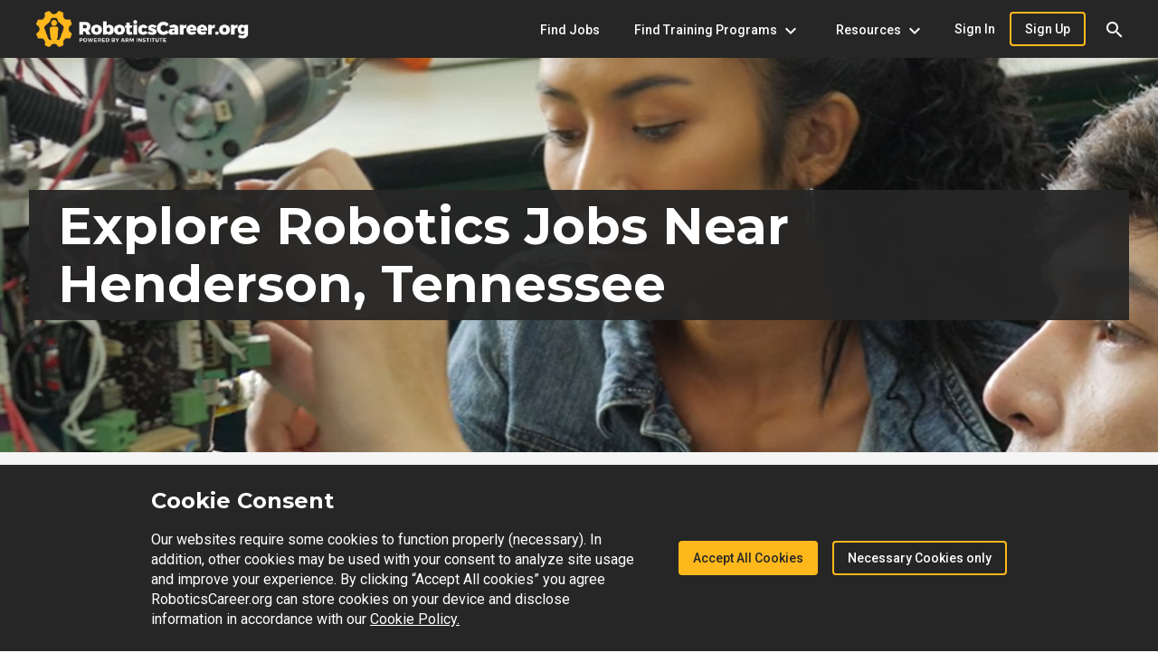

--- FILE ---
content_type: text/html
request_url: https://www.roboticscareer.org/jobs-near-me/Tennessee/Henderson
body_size: 24080
content:
<!DOCTYPE html><html lang="en"><head><link rel="preconnect" href="https://fonts.gstatic.com" crossorigin="">
    <meta charset="utf-8">
    <title>Jobs near Henderson, Tennessee - RoboticsCareer.org</title>
    <base href="/">
    <meta name="viewport" content="width=device-width, initial-scale=1">
    <link rel="icon" type="image/x-icon" href="assets/media/img/ARM-site-logo.png">
    <style type="text/css">@font-face{font-family:'Montserrat';font-style:normal;font-weight:400;font-display:swap;src:url(https://fonts.gstatic.com/s/montserrat/v31/JTUSjIg1_i6t8kCHKm459WRhyyTh89ZNpQ.woff2) format('woff2');unicode-range:U+0460-052F, U+1C80-1C8A, U+20B4, U+2DE0-2DFF, U+A640-A69F, U+FE2E-FE2F;}@font-face{font-family:'Montserrat';font-style:normal;font-weight:400;font-display:swap;src:url(https://fonts.gstatic.com/s/montserrat/v31/JTUSjIg1_i6t8kCHKm459W1hyyTh89ZNpQ.woff2) format('woff2');unicode-range:U+0301, U+0400-045F, U+0490-0491, U+04B0-04B1, U+2116;}@font-face{font-family:'Montserrat';font-style:normal;font-weight:400;font-display:swap;src:url(https://fonts.gstatic.com/s/montserrat/v31/JTUSjIg1_i6t8kCHKm459WZhyyTh89ZNpQ.woff2) format('woff2');unicode-range:U+0102-0103, U+0110-0111, U+0128-0129, U+0168-0169, U+01A0-01A1, U+01AF-01B0, U+0300-0301, U+0303-0304, U+0308-0309, U+0323, U+0329, U+1EA0-1EF9, U+20AB;}@font-face{font-family:'Montserrat';font-style:normal;font-weight:400;font-display:swap;src:url(https://fonts.gstatic.com/s/montserrat/v31/JTUSjIg1_i6t8kCHKm459WdhyyTh89ZNpQ.woff2) format('woff2');unicode-range:U+0100-02BA, U+02BD-02C5, U+02C7-02CC, U+02CE-02D7, U+02DD-02FF, U+0304, U+0308, U+0329, U+1D00-1DBF, U+1E00-1E9F, U+1EF2-1EFF, U+2020, U+20A0-20AB, U+20AD-20C0, U+2113, U+2C60-2C7F, U+A720-A7FF;}@font-face{font-family:'Montserrat';font-style:normal;font-weight:400;font-display:swap;src:url(https://fonts.gstatic.com/s/montserrat/v31/JTUSjIg1_i6t8kCHKm459WlhyyTh89Y.woff2) format('woff2');unicode-range:U+0000-00FF, U+0131, U+0152-0153, U+02BB-02BC, U+02C6, U+02DA, U+02DC, U+0304, U+0308, U+0329, U+2000-206F, U+20AC, U+2122, U+2191, U+2193, U+2212, U+2215, U+FEFF, U+FFFD;}@font-face{font-family:'Montserrat';font-style:normal;font-weight:600;font-display:swap;src:url(https://fonts.gstatic.com/s/montserrat/v31/JTUSjIg1_i6t8kCHKm459WRhyyTh89ZNpQ.woff2) format('woff2');unicode-range:U+0460-052F, U+1C80-1C8A, U+20B4, U+2DE0-2DFF, U+A640-A69F, U+FE2E-FE2F;}@font-face{font-family:'Montserrat';font-style:normal;font-weight:600;font-display:swap;src:url(https://fonts.gstatic.com/s/montserrat/v31/JTUSjIg1_i6t8kCHKm459W1hyyTh89ZNpQ.woff2) format('woff2');unicode-range:U+0301, U+0400-045F, U+0490-0491, U+04B0-04B1, U+2116;}@font-face{font-family:'Montserrat';font-style:normal;font-weight:600;font-display:swap;src:url(https://fonts.gstatic.com/s/montserrat/v31/JTUSjIg1_i6t8kCHKm459WZhyyTh89ZNpQ.woff2) format('woff2');unicode-range:U+0102-0103, U+0110-0111, U+0128-0129, U+0168-0169, U+01A0-01A1, U+01AF-01B0, U+0300-0301, U+0303-0304, U+0308-0309, U+0323, U+0329, U+1EA0-1EF9, U+20AB;}@font-face{font-family:'Montserrat';font-style:normal;font-weight:600;font-display:swap;src:url(https://fonts.gstatic.com/s/montserrat/v31/JTUSjIg1_i6t8kCHKm459WdhyyTh89ZNpQ.woff2) format('woff2');unicode-range:U+0100-02BA, U+02BD-02C5, U+02C7-02CC, U+02CE-02D7, U+02DD-02FF, U+0304, U+0308, U+0329, U+1D00-1DBF, U+1E00-1E9F, U+1EF2-1EFF, U+2020, U+20A0-20AB, U+20AD-20C0, U+2113, U+2C60-2C7F, U+A720-A7FF;}@font-face{font-family:'Montserrat';font-style:normal;font-weight:600;font-display:swap;src:url(https://fonts.gstatic.com/s/montserrat/v31/JTUSjIg1_i6t8kCHKm459WlhyyTh89Y.woff2) format('woff2');unicode-range:U+0000-00FF, U+0131, U+0152-0153, U+02BB-02BC, U+02C6, U+02DA, U+02DC, U+0304, U+0308, U+0329, U+2000-206F, U+20AC, U+2122, U+2191, U+2193, U+2212, U+2215, U+FEFF, U+FFFD;}@font-face{font-family:'Montserrat';font-style:normal;font-weight:700;font-display:swap;src:url(https://fonts.gstatic.com/s/montserrat/v31/JTUSjIg1_i6t8kCHKm459WRhyyTh89ZNpQ.woff2) format('woff2');unicode-range:U+0460-052F, U+1C80-1C8A, U+20B4, U+2DE0-2DFF, U+A640-A69F, U+FE2E-FE2F;}@font-face{font-family:'Montserrat';font-style:normal;font-weight:700;font-display:swap;src:url(https://fonts.gstatic.com/s/montserrat/v31/JTUSjIg1_i6t8kCHKm459W1hyyTh89ZNpQ.woff2) format('woff2');unicode-range:U+0301, U+0400-045F, U+0490-0491, U+04B0-04B1, U+2116;}@font-face{font-family:'Montserrat';font-style:normal;font-weight:700;font-display:swap;src:url(https://fonts.gstatic.com/s/montserrat/v31/JTUSjIg1_i6t8kCHKm459WZhyyTh89ZNpQ.woff2) format('woff2');unicode-range:U+0102-0103, U+0110-0111, U+0128-0129, U+0168-0169, U+01A0-01A1, U+01AF-01B0, U+0300-0301, U+0303-0304, U+0308-0309, U+0323, U+0329, U+1EA0-1EF9, U+20AB;}@font-face{font-family:'Montserrat';font-style:normal;font-weight:700;font-display:swap;src:url(https://fonts.gstatic.com/s/montserrat/v31/JTUSjIg1_i6t8kCHKm459WdhyyTh89ZNpQ.woff2) format('woff2');unicode-range:U+0100-02BA, U+02BD-02C5, U+02C7-02CC, U+02CE-02D7, U+02DD-02FF, U+0304, U+0308, U+0329, U+1D00-1DBF, U+1E00-1E9F, U+1EF2-1EFF, U+2020, U+20A0-20AB, U+20AD-20C0, U+2113, U+2C60-2C7F, U+A720-A7FF;}@font-face{font-family:'Montserrat';font-style:normal;font-weight:700;font-display:swap;src:url(https://fonts.gstatic.com/s/montserrat/v31/JTUSjIg1_i6t8kCHKm459WlhyyTh89Y.woff2) format('woff2');unicode-range:U+0000-00FF, U+0131, U+0152-0153, U+02BB-02BC, U+02C6, U+02DA, U+02DC, U+0304, U+0308, U+0329, U+2000-206F, U+20AC, U+2122, U+2191, U+2193, U+2212, U+2215, U+FEFF, U+FFFD;}@font-face{font-family:'Roboto';font-style:italic;font-weight:400;font-stretch:100%;font-display:swap;src:url(https://fonts.gstatic.com/s/roboto/v49/KFOKCnqEu92Fr1Mu53ZEC9_Vu3r1gIhOszmOClHrs6ljXfMMLoHQuAX-lXYi128m0kN2.woff) format('woff');unicode-range:U+0460-052F, U+1C80-1C8A, U+20B4, U+2DE0-2DFF, U+A640-A69F, U+FE2E-FE2F;}@font-face{font-family:'Roboto';font-style:italic;font-weight:400;font-stretch:100%;font-display:swap;src:url(https://fonts.gstatic.com/s/roboto/v49/KFOKCnqEu92Fr1Mu53ZEC9_Vu3r1gIhOszmOClHrs6ljXfMMLoHQuAz-lXYi128m0kN2.woff) format('woff');unicode-range:U+0301, U+0400-045F, U+0490-0491, U+04B0-04B1, U+2116;}@font-face{font-family:'Roboto';font-style:italic;font-weight:400;font-stretch:100%;font-display:swap;src:url(https://fonts.gstatic.com/s/roboto/v49/KFOKCnqEu92Fr1Mu53ZEC9_Vu3r1gIhOszmOClHrs6ljXfMMLoHQuAT-lXYi128m0kN2.woff) format('woff');unicode-range:U+1F00-1FFF;}@font-face{font-family:'Roboto';font-style:italic;font-weight:400;font-stretch:100%;font-display:swap;src:url(https://fonts.gstatic.com/s/roboto/v49/KFOKCnqEu92Fr1Mu53ZEC9_Vu3r1gIhOszmOClHrs6ljXfMMLoHQuAv-lXYi128m0kN2.woff) format('woff');unicode-range:U+0370-0377, U+037A-037F, U+0384-038A, U+038C, U+038E-03A1, U+03A3-03FF;}@font-face{font-family:'Roboto';font-style:italic;font-weight:400;font-stretch:100%;font-display:swap;src:url(https://fonts.gstatic.com/s/roboto/v49/KFOKCnqEu92Fr1Mu53ZEC9_Vu3r1gIhOszmOClHrs6ljXfMMLoHQuHT-lXYi128m0kN2.woff) format('woff');unicode-range:U+0302-0303, U+0305, U+0307-0308, U+0310, U+0312, U+0315, U+031A, U+0326-0327, U+032C, U+032F-0330, U+0332-0333, U+0338, U+033A, U+0346, U+034D, U+0391-03A1, U+03A3-03A9, U+03B1-03C9, U+03D1, U+03D5-03D6, U+03F0-03F1, U+03F4-03F5, U+2016-2017, U+2034-2038, U+203C, U+2040, U+2043, U+2047, U+2050, U+2057, U+205F, U+2070-2071, U+2074-208E, U+2090-209C, U+20D0-20DC, U+20E1, U+20E5-20EF, U+2100-2112, U+2114-2115, U+2117-2121, U+2123-214F, U+2190, U+2192, U+2194-21AE, U+21B0-21E5, U+21F1-21F2, U+21F4-2211, U+2213-2214, U+2216-22FF, U+2308-230B, U+2310, U+2319, U+231C-2321, U+2336-237A, U+237C, U+2395, U+239B-23B7, U+23D0, U+23DC-23E1, U+2474-2475, U+25AF, U+25B3, U+25B7, U+25BD, U+25C1, U+25CA, U+25CC, U+25FB, U+266D-266F, U+27C0-27FF, U+2900-2AFF, U+2B0E-2B11, U+2B30-2B4C, U+2BFE, U+3030, U+FF5B, U+FF5D, U+1D400-1D7FF, U+1EE00-1EEFF;}@font-face{font-family:'Roboto';font-style:italic;font-weight:400;font-stretch:100%;font-display:swap;src:url(https://fonts.gstatic.com/s/roboto/v49/KFOKCnqEu92Fr1Mu53ZEC9_Vu3r1gIhOszmOClHrs6ljXfMMLoHQuGb-lXYi128m0kN2.woff) format('woff');unicode-range:U+0001-000C, U+000E-001F, U+007F-009F, U+20DD-20E0, U+20E2-20E4, U+2150-218F, U+2190, U+2192, U+2194-2199, U+21AF, U+21E6-21F0, U+21F3, U+2218-2219, U+2299, U+22C4-22C6, U+2300-243F, U+2440-244A, U+2460-24FF, U+25A0-27BF, U+2800-28FF, U+2921-2922, U+2981, U+29BF, U+29EB, U+2B00-2BFF, U+4DC0-4DFF, U+FFF9-FFFB, U+10140-1018E, U+10190-1019C, U+101A0, U+101D0-101FD, U+102E0-102FB, U+10E60-10E7E, U+1D2C0-1D2D3, U+1D2E0-1D37F, U+1F000-1F0FF, U+1F100-1F1AD, U+1F1E6-1F1FF, U+1F30D-1F30F, U+1F315, U+1F31C, U+1F31E, U+1F320-1F32C, U+1F336, U+1F378, U+1F37D, U+1F382, U+1F393-1F39F, U+1F3A7-1F3A8, U+1F3AC-1F3AF, U+1F3C2, U+1F3C4-1F3C6, U+1F3CA-1F3CE, U+1F3D4-1F3E0, U+1F3ED, U+1F3F1-1F3F3, U+1F3F5-1F3F7, U+1F408, U+1F415, U+1F41F, U+1F426, U+1F43F, U+1F441-1F442, U+1F444, U+1F446-1F449, U+1F44C-1F44E, U+1F453, U+1F46A, U+1F47D, U+1F4A3, U+1F4B0, U+1F4B3, U+1F4B9, U+1F4BB, U+1F4BF, U+1F4C8-1F4CB, U+1F4D6, U+1F4DA, U+1F4DF, U+1F4E3-1F4E6, U+1F4EA-1F4ED, U+1F4F7, U+1F4F9-1F4FB, U+1F4FD-1F4FE, U+1F503, U+1F507-1F50B, U+1F50D, U+1F512-1F513, U+1F53E-1F54A, U+1F54F-1F5FA, U+1F610, U+1F650-1F67F, U+1F687, U+1F68D, U+1F691, U+1F694, U+1F698, U+1F6AD, U+1F6B2, U+1F6B9-1F6BA, U+1F6BC, U+1F6C6-1F6CF, U+1F6D3-1F6D7, U+1F6E0-1F6EA, U+1F6F0-1F6F3, U+1F6F7-1F6FC, U+1F700-1F7FF, U+1F800-1F80B, U+1F810-1F847, U+1F850-1F859, U+1F860-1F887, U+1F890-1F8AD, U+1F8B0-1F8BB, U+1F8C0-1F8C1, U+1F900-1F90B, U+1F93B, U+1F946, U+1F984, U+1F996, U+1F9E9, U+1FA00-1FA6F, U+1FA70-1FA7C, U+1FA80-1FA89, U+1FA8F-1FAC6, U+1FACE-1FADC, U+1FADF-1FAE9, U+1FAF0-1FAF8, U+1FB00-1FBFF;}@font-face{font-family:'Roboto';font-style:italic;font-weight:400;font-stretch:100%;font-display:swap;src:url(https://fonts.gstatic.com/s/roboto/v49/KFOKCnqEu92Fr1Mu53ZEC9_Vu3r1gIhOszmOClHrs6ljXfMMLoHQuAf-lXYi128m0kN2.woff) format('woff');unicode-range:U+0102-0103, U+0110-0111, U+0128-0129, U+0168-0169, U+01A0-01A1, U+01AF-01B0, U+0300-0301, U+0303-0304, U+0308-0309, U+0323, U+0329, U+1EA0-1EF9, U+20AB;}@font-face{font-family:'Roboto';font-style:italic;font-weight:400;font-stretch:100%;font-display:swap;src:url(https://fonts.gstatic.com/s/roboto/v49/KFOKCnqEu92Fr1Mu53ZEC9_Vu3r1gIhOszmOClHrs6ljXfMMLoHQuAb-lXYi128m0kN2.woff) format('woff');unicode-range:U+0100-02BA, U+02BD-02C5, U+02C7-02CC, U+02CE-02D7, U+02DD-02FF, U+0304, U+0308, U+0329, U+1D00-1DBF, U+1E00-1E9F, U+1EF2-1EFF, U+2020, U+20A0-20AB, U+20AD-20C0, U+2113, U+2C60-2C7F, U+A720-A7FF;}@font-face{font-family:'Roboto';font-style:italic;font-weight:400;font-stretch:100%;font-display:swap;src:url(https://fonts.gstatic.com/s/roboto/v49/KFOKCnqEu92Fr1Mu53ZEC9_Vu3r1gIhOszmOClHrs6ljXfMMLoHQuAj-lXYi128m0g.woff) format('woff');unicode-range:U+0000-00FF, U+0131, U+0152-0153, U+02BB-02BC, U+02C6, U+02DA, U+02DC, U+0304, U+0308, U+0329, U+2000-206F, U+20AC, U+2122, U+2191, U+2193, U+2212, U+2215, U+FEFF, U+FFFD;}@font-face{font-family:'Roboto';font-style:normal;font-weight:400;font-stretch:100%;font-display:swap;src:url(https://fonts.gstatic.com/s/roboto/v49/KFO7CnqEu92Fr1ME7kSn66aGLdTylUAMa3GUBHMdazTgWw.woff2) format('woff2');unicode-range:U+0460-052F, U+1C80-1C8A, U+20B4, U+2DE0-2DFF, U+A640-A69F, U+FE2E-FE2F;}@font-face{font-family:'Roboto';font-style:normal;font-weight:400;font-stretch:100%;font-display:swap;src:url(https://fonts.gstatic.com/s/roboto/v49/KFO7CnqEu92Fr1ME7kSn66aGLdTylUAMa3iUBHMdazTgWw.woff2) format('woff2');unicode-range:U+0301, U+0400-045F, U+0490-0491, U+04B0-04B1, U+2116;}@font-face{font-family:'Roboto';font-style:normal;font-weight:400;font-stretch:100%;font-display:swap;src:url(https://fonts.gstatic.com/s/roboto/v49/KFO7CnqEu92Fr1ME7kSn66aGLdTylUAMa3CUBHMdazTgWw.woff2) format('woff2');unicode-range:U+1F00-1FFF;}@font-face{font-family:'Roboto';font-style:normal;font-weight:400;font-stretch:100%;font-display:swap;src:url(https://fonts.gstatic.com/s/roboto/v49/KFO7CnqEu92Fr1ME7kSn66aGLdTylUAMa3-UBHMdazTgWw.woff2) format('woff2');unicode-range:U+0370-0377, U+037A-037F, U+0384-038A, U+038C, U+038E-03A1, U+03A3-03FF;}@font-face{font-family:'Roboto';font-style:normal;font-weight:400;font-stretch:100%;font-display:swap;src:url(https://fonts.gstatic.com/s/roboto/v49/KFO7CnqEu92Fr1ME7kSn66aGLdTylUAMawCUBHMdazTgWw.woff2) format('woff2');unicode-range:U+0302-0303, U+0305, U+0307-0308, U+0310, U+0312, U+0315, U+031A, U+0326-0327, U+032C, U+032F-0330, U+0332-0333, U+0338, U+033A, U+0346, U+034D, U+0391-03A1, U+03A3-03A9, U+03B1-03C9, U+03D1, U+03D5-03D6, U+03F0-03F1, U+03F4-03F5, U+2016-2017, U+2034-2038, U+203C, U+2040, U+2043, U+2047, U+2050, U+2057, U+205F, U+2070-2071, U+2074-208E, U+2090-209C, U+20D0-20DC, U+20E1, U+20E5-20EF, U+2100-2112, U+2114-2115, U+2117-2121, U+2123-214F, U+2190, U+2192, U+2194-21AE, U+21B0-21E5, U+21F1-21F2, U+21F4-2211, U+2213-2214, U+2216-22FF, U+2308-230B, U+2310, U+2319, U+231C-2321, U+2336-237A, U+237C, U+2395, U+239B-23B7, U+23D0, U+23DC-23E1, U+2474-2475, U+25AF, U+25B3, U+25B7, U+25BD, U+25C1, U+25CA, U+25CC, U+25FB, U+266D-266F, U+27C0-27FF, U+2900-2AFF, U+2B0E-2B11, U+2B30-2B4C, U+2BFE, U+3030, U+FF5B, U+FF5D, U+1D400-1D7FF, U+1EE00-1EEFF;}@font-face{font-family:'Roboto';font-style:normal;font-weight:400;font-stretch:100%;font-display:swap;src:url(https://fonts.gstatic.com/s/roboto/v49/KFO7CnqEu92Fr1ME7kSn66aGLdTylUAMaxKUBHMdazTgWw.woff2) format('woff2');unicode-range:U+0001-000C, U+000E-001F, U+007F-009F, U+20DD-20E0, U+20E2-20E4, U+2150-218F, U+2190, U+2192, U+2194-2199, U+21AF, U+21E6-21F0, U+21F3, U+2218-2219, U+2299, U+22C4-22C6, U+2300-243F, U+2440-244A, U+2460-24FF, U+25A0-27BF, U+2800-28FF, U+2921-2922, U+2981, U+29BF, U+29EB, U+2B00-2BFF, U+4DC0-4DFF, U+FFF9-FFFB, U+10140-1018E, U+10190-1019C, U+101A0, U+101D0-101FD, U+102E0-102FB, U+10E60-10E7E, U+1D2C0-1D2D3, U+1D2E0-1D37F, U+1F000-1F0FF, U+1F100-1F1AD, U+1F1E6-1F1FF, U+1F30D-1F30F, U+1F315, U+1F31C, U+1F31E, U+1F320-1F32C, U+1F336, U+1F378, U+1F37D, U+1F382, U+1F393-1F39F, U+1F3A7-1F3A8, U+1F3AC-1F3AF, U+1F3C2, U+1F3C4-1F3C6, U+1F3CA-1F3CE, U+1F3D4-1F3E0, U+1F3ED, U+1F3F1-1F3F3, U+1F3F5-1F3F7, U+1F408, U+1F415, U+1F41F, U+1F426, U+1F43F, U+1F441-1F442, U+1F444, U+1F446-1F449, U+1F44C-1F44E, U+1F453, U+1F46A, U+1F47D, U+1F4A3, U+1F4B0, U+1F4B3, U+1F4B9, U+1F4BB, U+1F4BF, U+1F4C8-1F4CB, U+1F4D6, U+1F4DA, U+1F4DF, U+1F4E3-1F4E6, U+1F4EA-1F4ED, U+1F4F7, U+1F4F9-1F4FB, U+1F4FD-1F4FE, U+1F503, U+1F507-1F50B, U+1F50D, U+1F512-1F513, U+1F53E-1F54A, U+1F54F-1F5FA, U+1F610, U+1F650-1F67F, U+1F687, U+1F68D, U+1F691, U+1F694, U+1F698, U+1F6AD, U+1F6B2, U+1F6B9-1F6BA, U+1F6BC, U+1F6C6-1F6CF, U+1F6D3-1F6D7, U+1F6E0-1F6EA, U+1F6F0-1F6F3, U+1F6F7-1F6FC, U+1F700-1F7FF, U+1F800-1F80B, U+1F810-1F847, U+1F850-1F859, U+1F860-1F887, U+1F890-1F8AD, U+1F8B0-1F8BB, U+1F8C0-1F8C1, U+1F900-1F90B, U+1F93B, U+1F946, U+1F984, U+1F996, U+1F9E9, U+1FA00-1FA6F, U+1FA70-1FA7C, U+1FA80-1FA89, U+1FA8F-1FAC6, U+1FACE-1FADC, U+1FADF-1FAE9, U+1FAF0-1FAF8, U+1FB00-1FBFF;}@font-face{font-family:'Roboto';font-style:normal;font-weight:400;font-stretch:100%;font-display:swap;src:url(https://fonts.gstatic.com/s/roboto/v49/KFO7CnqEu92Fr1ME7kSn66aGLdTylUAMa3OUBHMdazTgWw.woff2) format('woff2');unicode-range:U+0102-0103, U+0110-0111, U+0128-0129, U+0168-0169, U+01A0-01A1, U+01AF-01B0, U+0300-0301, U+0303-0304, U+0308-0309, U+0323, U+0329, U+1EA0-1EF9, U+20AB;}@font-face{font-family:'Roboto';font-style:normal;font-weight:400;font-stretch:100%;font-display:swap;src:url(https://fonts.gstatic.com/s/roboto/v49/KFO7CnqEu92Fr1ME7kSn66aGLdTylUAMa3KUBHMdazTgWw.woff2) format('woff2');unicode-range:U+0100-02BA, U+02BD-02C5, U+02C7-02CC, U+02CE-02D7, U+02DD-02FF, U+0304, U+0308, U+0329, U+1D00-1DBF, U+1E00-1E9F, U+1EF2-1EFF, U+2020, U+20A0-20AB, U+20AD-20C0, U+2113, U+2C60-2C7F, U+A720-A7FF;}@font-face{font-family:'Roboto';font-style:normal;font-weight:400;font-stretch:100%;font-display:swap;src:url(https://fonts.gstatic.com/s/roboto/v49/KFO7CnqEu92Fr1ME7kSn66aGLdTylUAMa3yUBHMdazQ.woff2) format('woff2');unicode-range:U+0000-00FF, U+0131, U+0152-0153, U+02BB-02BC, U+02C6, U+02DA, U+02DC, U+0304, U+0308, U+0329, U+2000-206F, U+20AC, U+2122, U+2191, U+2193, U+2212, U+2215, U+FEFF, U+FFFD;}@font-face{font-family:'Roboto';font-style:normal;font-weight:500;font-stretch:100%;font-display:swap;src:url(https://fonts.gstatic.com/s/roboto/v49/KFO7CnqEu92Fr1ME7kSn66aGLdTylUAMa3GUBHMdazTgWw.woff2) format('woff2');unicode-range:U+0460-052F, U+1C80-1C8A, U+20B4, U+2DE0-2DFF, U+A640-A69F, U+FE2E-FE2F;}@font-face{font-family:'Roboto';font-style:normal;font-weight:500;font-stretch:100%;font-display:swap;src:url(https://fonts.gstatic.com/s/roboto/v49/KFO7CnqEu92Fr1ME7kSn66aGLdTylUAMa3iUBHMdazTgWw.woff2) format('woff2');unicode-range:U+0301, U+0400-045F, U+0490-0491, U+04B0-04B1, U+2116;}@font-face{font-family:'Roboto';font-style:normal;font-weight:500;font-stretch:100%;font-display:swap;src:url(https://fonts.gstatic.com/s/roboto/v49/KFO7CnqEu92Fr1ME7kSn66aGLdTylUAMa3CUBHMdazTgWw.woff2) format('woff2');unicode-range:U+1F00-1FFF;}@font-face{font-family:'Roboto';font-style:normal;font-weight:500;font-stretch:100%;font-display:swap;src:url(https://fonts.gstatic.com/s/roboto/v49/KFO7CnqEu92Fr1ME7kSn66aGLdTylUAMa3-UBHMdazTgWw.woff2) format('woff2');unicode-range:U+0370-0377, U+037A-037F, U+0384-038A, U+038C, U+038E-03A1, U+03A3-03FF;}@font-face{font-family:'Roboto';font-style:normal;font-weight:500;font-stretch:100%;font-display:swap;src:url(https://fonts.gstatic.com/s/roboto/v49/KFO7CnqEu92Fr1ME7kSn66aGLdTylUAMawCUBHMdazTgWw.woff2) format('woff2');unicode-range:U+0302-0303, U+0305, U+0307-0308, U+0310, U+0312, U+0315, U+031A, U+0326-0327, U+032C, U+032F-0330, U+0332-0333, U+0338, U+033A, U+0346, U+034D, U+0391-03A1, U+03A3-03A9, U+03B1-03C9, U+03D1, U+03D5-03D6, U+03F0-03F1, U+03F4-03F5, U+2016-2017, U+2034-2038, U+203C, U+2040, U+2043, U+2047, U+2050, U+2057, U+205F, U+2070-2071, U+2074-208E, U+2090-209C, U+20D0-20DC, U+20E1, U+20E5-20EF, U+2100-2112, U+2114-2115, U+2117-2121, U+2123-214F, U+2190, U+2192, U+2194-21AE, U+21B0-21E5, U+21F1-21F2, U+21F4-2211, U+2213-2214, U+2216-22FF, U+2308-230B, U+2310, U+2319, U+231C-2321, U+2336-237A, U+237C, U+2395, U+239B-23B7, U+23D0, U+23DC-23E1, U+2474-2475, U+25AF, U+25B3, U+25B7, U+25BD, U+25C1, U+25CA, U+25CC, U+25FB, U+266D-266F, U+27C0-27FF, U+2900-2AFF, U+2B0E-2B11, U+2B30-2B4C, U+2BFE, U+3030, U+FF5B, U+FF5D, U+1D400-1D7FF, U+1EE00-1EEFF;}@font-face{font-family:'Roboto';font-style:normal;font-weight:500;font-stretch:100%;font-display:swap;src:url(https://fonts.gstatic.com/s/roboto/v49/KFO7CnqEu92Fr1ME7kSn66aGLdTylUAMaxKUBHMdazTgWw.woff2) format('woff2');unicode-range:U+0001-000C, U+000E-001F, U+007F-009F, U+20DD-20E0, U+20E2-20E4, U+2150-218F, U+2190, U+2192, U+2194-2199, U+21AF, U+21E6-21F0, U+21F3, U+2218-2219, U+2299, U+22C4-22C6, U+2300-243F, U+2440-244A, U+2460-24FF, U+25A0-27BF, U+2800-28FF, U+2921-2922, U+2981, U+29BF, U+29EB, U+2B00-2BFF, U+4DC0-4DFF, U+FFF9-FFFB, U+10140-1018E, U+10190-1019C, U+101A0, U+101D0-101FD, U+102E0-102FB, U+10E60-10E7E, U+1D2C0-1D2D3, U+1D2E0-1D37F, U+1F000-1F0FF, U+1F100-1F1AD, U+1F1E6-1F1FF, U+1F30D-1F30F, U+1F315, U+1F31C, U+1F31E, U+1F320-1F32C, U+1F336, U+1F378, U+1F37D, U+1F382, U+1F393-1F39F, U+1F3A7-1F3A8, U+1F3AC-1F3AF, U+1F3C2, U+1F3C4-1F3C6, U+1F3CA-1F3CE, U+1F3D4-1F3E0, U+1F3ED, U+1F3F1-1F3F3, U+1F3F5-1F3F7, U+1F408, U+1F415, U+1F41F, U+1F426, U+1F43F, U+1F441-1F442, U+1F444, U+1F446-1F449, U+1F44C-1F44E, U+1F453, U+1F46A, U+1F47D, U+1F4A3, U+1F4B0, U+1F4B3, U+1F4B9, U+1F4BB, U+1F4BF, U+1F4C8-1F4CB, U+1F4D6, U+1F4DA, U+1F4DF, U+1F4E3-1F4E6, U+1F4EA-1F4ED, U+1F4F7, U+1F4F9-1F4FB, U+1F4FD-1F4FE, U+1F503, U+1F507-1F50B, U+1F50D, U+1F512-1F513, U+1F53E-1F54A, U+1F54F-1F5FA, U+1F610, U+1F650-1F67F, U+1F687, U+1F68D, U+1F691, U+1F694, U+1F698, U+1F6AD, U+1F6B2, U+1F6B9-1F6BA, U+1F6BC, U+1F6C6-1F6CF, U+1F6D3-1F6D7, U+1F6E0-1F6EA, U+1F6F0-1F6F3, U+1F6F7-1F6FC, U+1F700-1F7FF, U+1F800-1F80B, U+1F810-1F847, U+1F850-1F859, U+1F860-1F887, U+1F890-1F8AD, U+1F8B0-1F8BB, U+1F8C0-1F8C1, U+1F900-1F90B, U+1F93B, U+1F946, U+1F984, U+1F996, U+1F9E9, U+1FA00-1FA6F, U+1FA70-1FA7C, U+1FA80-1FA89, U+1FA8F-1FAC6, U+1FACE-1FADC, U+1FADF-1FAE9, U+1FAF0-1FAF8, U+1FB00-1FBFF;}@font-face{font-family:'Roboto';font-style:normal;font-weight:500;font-stretch:100%;font-display:swap;src:url(https://fonts.gstatic.com/s/roboto/v49/KFO7CnqEu92Fr1ME7kSn66aGLdTylUAMa3OUBHMdazTgWw.woff2) format('woff2');unicode-range:U+0102-0103, U+0110-0111, U+0128-0129, U+0168-0169, U+01A0-01A1, U+01AF-01B0, U+0300-0301, U+0303-0304, U+0308-0309, U+0323, U+0329, U+1EA0-1EF9, U+20AB;}@font-face{font-family:'Roboto';font-style:normal;font-weight:500;font-stretch:100%;font-display:swap;src:url(https://fonts.gstatic.com/s/roboto/v49/KFO7CnqEu92Fr1ME7kSn66aGLdTylUAMa3KUBHMdazTgWw.woff2) format('woff2');unicode-range:U+0100-02BA, U+02BD-02C5, U+02C7-02CC, U+02CE-02D7, U+02DD-02FF, U+0304, U+0308, U+0329, U+1D00-1DBF, U+1E00-1E9F, U+1EF2-1EFF, U+2020, U+20A0-20AB, U+20AD-20C0, U+2113, U+2C60-2C7F, U+A720-A7FF;}@font-face{font-family:'Roboto';font-style:normal;font-weight:500;font-stretch:100%;font-display:swap;src:url(https://fonts.gstatic.com/s/roboto/v49/KFO7CnqEu92Fr1ME7kSn66aGLdTylUAMa3yUBHMdazQ.woff2) format('woff2');unicode-range:U+0000-00FF, U+0131, U+0152-0153, U+02BB-02BC, U+02C6, U+02DA, U+02DC, U+0304, U+0308, U+0329, U+2000-206F, U+20AC, U+2122, U+2191, U+2193, U+2212, U+2215, U+FEFF, U+FFFD;}@font-face{font-family:'Roboto';font-style:normal;font-weight:700;font-stretch:100%;font-display:swap;src:url(https://fonts.gstatic.com/s/roboto/v49/KFO7CnqEu92Fr1ME7kSn66aGLdTylUAMa3GUBHMdazTgWw.woff2) format('woff2');unicode-range:U+0460-052F, U+1C80-1C8A, U+20B4, U+2DE0-2DFF, U+A640-A69F, U+FE2E-FE2F;}@font-face{font-family:'Roboto';font-style:normal;font-weight:700;font-stretch:100%;font-display:swap;src:url(https://fonts.gstatic.com/s/roboto/v49/KFO7CnqEu92Fr1ME7kSn66aGLdTylUAMa3iUBHMdazTgWw.woff2) format('woff2');unicode-range:U+0301, U+0400-045F, U+0490-0491, U+04B0-04B1, U+2116;}@font-face{font-family:'Roboto';font-style:normal;font-weight:700;font-stretch:100%;font-display:swap;src:url(https://fonts.gstatic.com/s/roboto/v49/KFO7CnqEu92Fr1ME7kSn66aGLdTylUAMa3CUBHMdazTgWw.woff2) format('woff2');unicode-range:U+1F00-1FFF;}@font-face{font-family:'Roboto';font-style:normal;font-weight:700;font-stretch:100%;font-display:swap;src:url(https://fonts.gstatic.com/s/roboto/v49/KFO7CnqEu92Fr1ME7kSn66aGLdTylUAMa3-UBHMdazTgWw.woff2) format('woff2');unicode-range:U+0370-0377, U+037A-037F, U+0384-038A, U+038C, U+038E-03A1, U+03A3-03FF;}@font-face{font-family:'Roboto';font-style:normal;font-weight:700;font-stretch:100%;font-display:swap;src:url(https://fonts.gstatic.com/s/roboto/v49/KFO7CnqEu92Fr1ME7kSn66aGLdTylUAMawCUBHMdazTgWw.woff2) format('woff2');unicode-range:U+0302-0303, U+0305, U+0307-0308, U+0310, U+0312, U+0315, U+031A, U+0326-0327, U+032C, U+032F-0330, U+0332-0333, U+0338, U+033A, U+0346, U+034D, U+0391-03A1, U+03A3-03A9, U+03B1-03C9, U+03D1, U+03D5-03D6, U+03F0-03F1, U+03F4-03F5, U+2016-2017, U+2034-2038, U+203C, U+2040, U+2043, U+2047, U+2050, U+2057, U+205F, U+2070-2071, U+2074-208E, U+2090-209C, U+20D0-20DC, U+20E1, U+20E5-20EF, U+2100-2112, U+2114-2115, U+2117-2121, U+2123-214F, U+2190, U+2192, U+2194-21AE, U+21B0-21E5, U+21F1-21F2, U+21F4-2211, U+2213-2214, U+2216-22FF, U+2308-230B, U+2310, U+2319, U+231C-2321, U+2336-237A, U+237C, U+2395, U+239B-23B7, U+23D0, U+23DC-23E1, U+2474-2475, U+25AF, U+25B3, U+25B7, U+25BD, U+25C1, U+25CA, U+25CC, U+25FB, U+266D-266F, U+27C0-27FF, U+2900-2AFF, U+2B0E-2B11, U+2B30-2B4C, U+2BFE, U+3030, U+FF5B, U+FF5D, U+1D400-1D7FF, U+1EE00-1EEFF;}@font-face{font-family:'Roboto';font-style:normal;font-weight:700;font-stretch:100%;font-display:swap;src:url(https://fonts.gstatic.com/s/roboto/v49/KFO7CnqEu92Fr1ME7kSn66aGLdTylUAMaxKUBHMdazTgWw.woff2) format('woff2');unicode-range:U+0001-000C, U+000E-001F, U+007F-009F, U+20DD-20E0, U+20E2-20E4, U+2150-218F, U+2190, U+2192, U+2194-2199, U+21AF, U+21E6-21F0, U+21F3, U+2218-2219, U+2299, U+22C4-22C6, U+2300-243F, U+2440-244A, U+2460-24FF, U+25A0-27BF, U+2800-28FF, U+2921-2922, U+2981, U+29BF, U+29EB, U+2B00-2BFF, U+4DC0-4DFF, U+FFF9-FFFB, U+10140-1018E, U+10190-1019C, U+101A0, U+101D0-101FD, U+102E0-102FB, U+10E60-10E7E, U+1D2C0-1D2D3, U+1D2E0-1D37F, U+1F000-1F0FF, U+1F100-1F1AD, U+1F1E6-1F1FF, U+1F30D-1F30F, U+1F315, U+1F31C, U+1F31E, U+1F320-1F32C, U+1F336, U+1F378, U+1F37D, U+1F382, U+1F393-1F39F, U+1F3A7-1F3A8, U+1F3AC-1F3AF, U+1F3C2, U+1F3C4-1F3C6, U+1F3CA-1F3CE, U+1F3D4-1F3E0, U+1F3ED, U+1F3F1-1F3F3, U+1F3F5-1F3F7, U+1F408, U+1F415, U+1F41F, U+1F426, U+1F43F, U+1F441-1F442, U+1F444, U+1F446-1F449, U+1F44C-1F44E, U+1F453, U+1F46A, U+1F47D, U+1F4A3, U+1F4B0, U+1F4B3, U+1F4B9, U+1F4BB, U+1F4BF, U+1F4C8-1F4CB, U+1F4D6, U+1F4DA, U+1F4DF, U+1F4E3-1F4E6, U+1F4EA-1F4ED, U+1F4F7, U+1F4F9-1F4FB, U+1F4FD-1F4FE, U+1F503, U+1F507-1F50B, U+1F50D, U+1F512-1F513, U+1F53E-1F54A, U+1F54F-1F5FA, U+1F610, U+1F650-1F67F, U+1F687, U+1F68D, U+1F691, U+1F694, U+1F698, U+1F6AD, U+1F6B2, U+1F6B9-1F6BA, U+1F6BC, U+1F6C6-1F6CF, U+1F6D3-1F6D7, U+1F6E0-1F6EA, U+1F6F0-1F6F3, U+1F6F7-1F6FC, U+1F700-1F7FF, U+1F800-1F80B, U+1F810-1F847, U+1F850-1F859, U+1F860-1F887, U+1F890-1F8AD, U+1F8B0-1F8BB, U+1F8C0-1F8C1, U+1F900-1F90B, U+1F93B, U+1F946, U+1F984, U+1F996, U+1F9E9, U+1FA00-1FA6F, U+1FA70-1FA7C, U+1FA80-1FA89, U+1FA8F-1FAC6, U+1FACE-1FADC, U+1FADF-1FAE9, U+1FAF0-1FAF8, U+1FB00-1FBFF;}@font-face{font-family:'Roboto';font-style:normal;font-weight:700;font-stretch:100%;font-display:swap;src:url(https://fonts.gstatic.com/s/roboto/v49/KFO7CnqEu92Fr1ME7kSn66aGLdTylUAMa3OUBHMdazTgWw.woff2) format('woff2');unicode-range:U+0102-0103, U+0110-0111, U+0128-0129, U+0168-0169, U+01A0-01A1, U+01AF-01B0, U+0300-0301, U+0303-0304, U+0308-0309, U+0323, U+0329, U+1EA0-1EF9, U+20AB;}@font-face{font-family:'Roboto';font-style:normal;font-weight:700;font-stretch:100%;font-display:swap;src:url(https://fonts.gstatic.com/s/roboto/v49/KFO7CnqEu92Fr1ME7kSn66aGLdTylUAMa3KUBHMdazTgWw.woff2) format('woff2');unicode-range:U+0100-02BA, U+02BD-02C5, U+02C7-02CC, U+02CE-02D7, U+02DD-02FF, U+0304, U+0308, U+0329, U+1D00-1DBF, U+1E00-1E9F, U+1EF2-1EFF, U+2020, U+20A0-20AB, U+20AD-20C0, U+2113, U+2C60-2C7F, U+A720-A7FF;}@font-face{font-family:'Roboto';font-style:normal;font-weight:700;font-stretch:100%;font-display:swap;src:url(https://fonts.gstatic.com/s/roboto/v49/KFO7CnqEu92Fr1ME7kSn66aGLdTylUAMa3yUBHMdazQ.woff2) format('woff2');unicode-range:U+0000-00FF, U+0131, U+0152-0153, U+02BB-02BC, U+02C6, U+02DA, U+02DC, U+0304, U+0308, U+0329, U+2000-206F, U+20AC, U+2122, U+2191, U+2193, U+2212, U+2215, U+FEFF, U+FFFD;}</style>
    <style type="text/css">@font-face{font-family:'Material Icons';font-style:normal;font-weight:400;src:url(https://fonts.gstatic.com/s/materialicons/v145/flUhRq6tzZclQEJ-Vdg-IuiaDsNcIhQ8tQ.woff2) format('woff2');}@font-face{font-family:'Material Icons Outlined';font-style:normal;font-weight:400;src:url(https://fonts.gstatic.com/s/materialiconsoutlined/v110/gok-H7zzDkdnRel8-DQ6KAXJ69wP1tGnf4ZGhUcel5euIg.woff2) format('woff2');}.material-icons{font-family:'Material Icons';font-weight:normal;font-style:normal;font-size:24px;line-height:1;letter-spacing:normal;text-transform:none;display:inline-block;white-space:nowrap;word-wrap:normal;direction:ltr;-webkit-font-feature-settings:'liga';-webkit-font-smoothing:antialiased;}.material-icons-outlined{font-family:'Material Icons Outlined';font-weight:normal;font-style:normal;font-size:24px;line-height:1;letter-spacing:normal;text-transform:none;display:inline-block;white-space:nowrap;word-wrap:normal;direction:ltr;-webkit-font-feature-settings:'liga';-webkit-font-smoothing:antialiased;}</style>
    <script src="/api/script/google-tag-manager"></script>
    <script src="https://www.google.com/recaptcha/api.js" async="" defer=""></script>
    <script src="/api/script/google-maps"></script>
    <script src="https://unpkg.com/@googlemaps/markerclustererplus/dist/index.min.js"></script>

    <script src="https://player.vimeo.com/api/player.js"></script>
    <style>
        #apploading {
            height: 100%;
            width: 100%;
            z-index: 1;
            background: #fff;
            position: absolute;
            left: 0;
            top: 0;
        }

        .loading-content {
            display: flex;
            height: 100%;
            align-items: center;
            justify-content: center;
        }

            .loading-content img {
                display: block;
            }
    </style>
<style>.mat-typography{font:400 16px/22px Roboto,sans-serif;letter-spacing:normal}@media screen and (max-width: 959px){.mat-typography{font:400 16px/22px Roboto,sans-serif;letter-spacing:normal}}:root{--ck-sample-base-spacing:2em;--ck-sample-color-white:#fff;--ck-sample-color-green:#279863;--ck-sample-color-blue:#1a9aef;--ck-sample-container-width:1285px;--ck-sample-sidebar-width:350px;--ck-sample-editor-min-height:400px;--ck-sample-editor-z-index:10}body,html{padding:0;margin:0;font-family:sans-serif,Arial,Verdana,Trebuchet MS,"Apple Color Emoji","Segoe UI Emoji",Segoe UI Symbol;font-size:16px;line-height:1.5}body{height:100%;color:#2d3a4a}body *{box-sizing:border-box}@media screen and (max-width: 800px){:root{--ck-sample-base-spacing:1em}}html{box-sizing:border-box;-ms-overflow-style:scrollbar}*,:after,:before{box-sizing:inherit}html,body{box-sizing:border-box;margin:0;overflow:visible;overflow:initial}body{margin:0;font-family:Roboto,Helvetica Neue,sans-serif;overflow-y:hidden;overflow:visible;overflow:initial}</style><link rel="stylesheet" href="styles.56491146f7172b38.css" media="print" onload="this.media='all'"><noscript><link rel="stylesheet" href="styles.56491146f7172b38.css"></noscript><style ng-transition="serverApp">.mat-drawer-content[_ngcontent-sc207]{display:flex;flex-direction:column}.router-content[_ngcontent-sc207]{flex-grow:1}.router-content-no-hero[_ngcontent-sc207]{margin-top:64px}.loading-route[_ngcontent-sc207]{position:fixed;z-index:999;top:50%;left:50%;transform:translate(-50%,-50%);min-width:250px;min-height:250px;background-color:#262626e6;border:2px solid #262626}.secondary-navbar[_ngcontent-sc207]{margin-top:122px}.arm-consent-banner[_ngcontent-sc207]{bottom:0;z-index:999999999;position:fixed;width:100%}@media screen and (max-width: 959px){.arm-consent-banner[_ngcontent-sc207]{width:100%}}</style><style ng-transition="serverApp">.mat-drawer-container{position:relative;z-index:1;box-sizing:border-box;-webkit-overflow-scrolling:touch;display:block;overflow:hidden}.mat-drawer-container[fullscreen]{top:0;left:0;right:0;bottom:0;position:absolute}.mat-drawer-container[fullscreen].mat-drawer-container-has-open{overflow:hidden}.mat-drawer-container.mat-drawer-container-explicit-backdrop .mat-drawer-side{z-index:3}.mat-drawer-container.ng-animate-disabled .mat-drawer-backdrop,.mat-drawer-container.ng-animate-disabled .mat-drawer-content,.ng-animate-disabled .mat-drawer-container .mat-drawer-backdrop,.ng-animate-disabled .mat-drawer-container .mat-drawer-content{transition:none}.mat-drawer-backdrop{top:0;left:0;right:0;bottom:0;position:absolute;display:block;z-index:3;visibility:hidden}.mat-drawer-backdrop.mat-drawer-shown{visibility:visible}.mat-drawer-transition .mat-drawer-backdrop{transition-duration:400ms;transition-timing-function:cubic-bezier(0.25, 0.8, 0.25, 1);transition-property:background-color,visibility}.cdk-high-contrast-active .mat-drawer-backdrop{opacity:.5}.mat-drawer-content{position:relative;z-index:1;display:block;height:100%;overflow:auto}.mat-drawer-transition .mat-drawer-content{transition-duration:400ms;transition-timing-function:cubic-bezier(0.25, 0.8, 0.25, 1);transition-property:transform,margin-left,margin-right}.mat-drawer{position:relative;z-index:4;display:block;position:absolute;top:0;bottom:0;z-index:3;outline:0;box-sizing:border-box;overflow-y:auto;transform:translate3d(-100%, 0, 0)}.cdk-high-contrast-active .mat-drawer,.cdk-high-contrast-active [dir=rtl] .mat-drawer.mat-drawer-end{border-right:solid 1px currentColor}.cdk-high-contrast-active [dir=rtl] .mat-drawer,.cdk-high-contrast-active .mat-drawer.mat-drawer-end{border-left:solid 1px currentColor;border-right:none}.mat-drawer.mat-drawer-side{z-index:2}.mat-drawer.mat-drawer-end{right:0;transform:translate3d(100%, 0, 0)}[dir=rtl] .mat-drawer{transform:translate3d(100%, 0, 0)}[dir=rtl] .mat-drawer.mat-drawer-end{left:0;right:auto;transform:translate3d(-100%, 0, 0)}.mat-drawer[style*="visibility: hidden"]{display:none}.mat-drawer-inner-container{width:100%;height:100%;overflow:auto;-webkit-overflow-scrolling:touch}.mat-sidenav-fixed{position:fixed}</style><style ng-transition="serverApp">.sidenav-items[_ngcontent-sc190]{min-width:250px;display:flex;flex-direction:column;height:100vh}.sidenav-items[_ngcontent-sc190]   .mat-expansion-panel-header[_ngcontent-sc190]{font-size:16px;font-weight:700;font-family:Roboto,sans-serif!important}.sidenav-items[_ngcontent-sc190]   .nav-link-children[_ngcontent-sc190]{padding-top:0}.sidenav-items[_ngcontent-sc190]   .close-sidenav[_ngcontent-sc190], .sidenav-items[_ngcontent-sc190]   .sign-in-buttons[_ngcontent-sc190]{width:100%}.mat-list-item[_ngcontent-sc190]{font-size:16px;font-weight:700;font-family:Roboto,sans-serif!important}.secondary-nav-link[_ngcontent-sc190]{background-color:#f5f5f5}.navigation-list[_ngcontent-sc190]{display:flex;flex-direction:column;flex-grow:1}.secondary-nav-list[_ngcontent-sc190]{flex-grow:1;background-color:#f5f5f5}</style><style ng-transition="serverApp">.arm-header-container[_ngcontent-sc169]{position:relative}.arm-header-container[_ngcontent-sc169]   .has-preview-banner[_ngcontent-sc169]{margin-top:70px}.opportunities-tab-container[_ngcontent-sc169]{width:100%;background-color:transparent;background-color:initial;text-align:right}.opportunities-tab-container[_ngcontent-sc169]   .opportunities-tab[_ngcontent-sc169]{position:fixed;color:#000;background-color:#ffb81c;line-height:36px;white-space:nowrap;padding:0 16px;cursor:pointer;box-shadow:0 3px 6px #00000029,0 3px 6px #0000002e;border-bottom-left-radius:5px;border-bottom-right-radius:5px}.opportunities-tab-container[_ngcontent-sc169]   .hero-fixed[_ngcontent-sc169]{top:64px;right:1em;z-index:9500}@media screen and (max-width: 599px){.opportunities-tab-container[_ngcontent-sc169]   .hero-fixed[_ngcontent-sc169]{top:56px}}.opportunities-tab-container[_ngcontent-sc169]   .navbar-fixed[_ngcontent-sc169]{top:64px;right:1em;z-index:9500}@media screen and (max-width: 599px){.opportunities-tab-container[_ngcontent-sc169]   .navbar-fixed[_ngcontent-sc169]{top:56px}}.my-skills-tab-container[_ngcontent-sc169]{width:100%;background-color:transparent;background-color:initial;text-align:right}.my-skills-tab-container[_ngcontent-sc169]   .my-skills-tab[_ngcontent-sc169]{position:fixed;top:64px;right:2em;z-index:99999;line-height:36px;margin-right:32px;color:#fff;background-color:#117289;width:-webkit-fit-content;width:-moz-fit-content;width:fit-content;padding:0 16px;cursor:pointer;box-shadow:0 3px 6px #00000029,0 3px 6px #0000002e;border-bottom-left-radius:5px;border-bottom-right-radius:5px}.my-skills-tab-container[_ngcontent-sc169]   .hero-fixed[_ngcontent-sc169]{top:64px;right:2em;z-index:9500}@media screen and (max-width: 599px){.my-skills-tab-container[_ngcontent-sc169]   .hero-fixed[_ngcontent-sc169]{top:56px}}.my-skills-tab-container[_ngcontent-sc169]   .mobile[_ngcontent-sc169]{top:64px;z-index:99999;width:100%;margin-right:0;margin-right:initial;text-align:center;right:0!important}@media screen and (max-width: 599px){.my-skills-tab-container[_ngcontent-sc169]   .mobile[_ngcontent-sc169]{top:56px}}.my-skills-tab-container[_ngcontent-sc169]   .navbar-fixed[_ngcontent-sc169]{top:64px;right:2em;z-index:99999}@media screen and (max-width: 599px){.my-skills-tab-container[_ngcontent-sc169]   .navbar-fixed[_ngcontent-sc169]{top:56px}}.guided-search[_ngcontent-sc169]{position:fixed;z-index:99999}.has-secondary-navbar[_ngcontent-sc169]{top:106px!important}.has-home-page-banner[_ngcontent-sc169]{top:104px!important}.has-home-page-banner-and-secondary-navbar[_ngcontent-sc169]{top:146px!important}.has-preview-banner-navbar[_ngcontent-sc169]{top:176px!important}.has-preview-banner-navbar-home[_ngcontent-sc169]{top:216px!important}</style><style ng-transition="serverApp">.cdk-high-contrast-active .mat-toolbar{outline:solid 1px}.mat-toolbar-row,.mat-toolbar-single-row{display:flex;box-sizing:border-box;padding:0 16px;width:100%;flex-direction:row;align-items:center;white-space:nowrap}.mat-toolbar-multiple-rows{display:flex;box-sizing:border-box;flex-direction:column;width:100%}</style><style ng-transition="serverApp">.mat-button .mat-button-focus-overlay,.mat-icon-button .mat-button-focus-overlay{opacity:0}.mat-button:hover:not(.mat-button-disabled) .mat-button-focus-overlay,.mat-stroked-button:hover:not(.mat-button-disabled) .mat-button-focus-overlay{opacity:.04}@media(hover: none){.mat-button:hover:not(.mat-button-disabled) .mat-button-focus-overlay,.mat-stroked-button:hover:not(.mat-button-disabled) .mat-button-focus-overlay{opacity:0}}.mat-button,.mat-icon-button,.mat-stroked-button,.mat-flat-button{box-sizing:border-box;position:relative;-webkit-user-select:none;user-select:none;cursor:pointer;outline:none;border:none;-webkit-tap-highlight-color:rgba(0,0,0,0);display:inline-block;white-space:nowrap;text-decoration:none;vertical-align:baseline;text-align:center;margin:0;min-width:64px;line-height:36px;padding:0 16px;border-radius:4px;overflow:visible}.mat-button::-moz-focus-inner,.mat-icon-button::-moz-focus-inner,.mat-stroked-button::-moz-focus-inner,.mat-flat-button::-moz-focus-inner{border:0}.mat-button.mat-button-disabled,.mat-icon-button.mat-button-disabled,.mat-stroked-button.mat-button-disabled,.mat-flat-button.mat-button-disabled{cursor:default}.mat-button.cdk-keyboard-focused .mat-button-focus-overlay,.mat-button.cdk-program-focused .mat-button-focus-overlay,.mat-icon-button.cdk-keyboard-focused .mat-button-focus-overlay,.mat-icon-button.cdk-program-focused .mat-button-focus-overlay,.mat-stroked-button.cdk-keyboard-focused .mat-button-focus-overlay,.mat-stroked-button.cdk-program-focused .mat-button-focus-overlay,.mat-flat-button.cdk-keyboard-focused .mat-button-focus-overlay,.mat-flat-button.cdk-program-focused .mat-button-focus-overlay{opacity:.12}.mat-button::-moz-focus-inner,.mat-icon-button::-moz-focus-inner,.mat-stroked-button::-moz-focus-inner,.mat-flat-button::-moz-focus-inner{border:0}.mat-raised-button{box-sizing:border-box;position:relative;-webkit-user-select:none;user-select:none;cursor:pointer;outline:none;border:none;-webkit-tap-highlight-color:rgba(0,0,0,0);display:inline-block;white-space:nowrap;text-decoration:none;vertical-align:baseline;text-align:center;margin:0;min-width:64px;line-height:36px;padding:0 16px;border-radius:4px;overflow:visible;transform:translate3d(0, 0, 0);transition:background 400ms cubic-bezier(0.25, 0.8, 0.25, 1),box-shadow 280ms cubic-bezier(0.4, 0, 0.2, 1)}.mat-raised-button::-moz-focus-inner{border:0}.mat-raised-button.mat-button-disabled{cursor:default}.mat-raised-button.cdk-keyboard-focused .mat-button-focus-overlay,.mat-raised-button.cdk-program-focused .mat-button-focus-overlay{opacity:.12}.mat-raised-button::-moz-focus-inner{border:0}.mat-raised-button._mat-animation-noopable{transition:none !important;animation:none !important}.mat-stroked-button{border:1px solid currentColor;padding:0 15px;line-height:34px}.mat-stroked-button .mat-button-ripple.mat-ripple,.mat-stroked-button .mat-button-focus-overlay{top:-1px;left:-1px;right:-1px;bottom:-1px}.mat-fab{box-sizing:border-box;position:relative;-webkit-user-select:none;user-select:none;cursor:pointer;outline:none;border:none;-webkit-tap-highlight-color:rgba(0,0,0,0);display:inline-block;white-space:nowrap;text-decoration:none;vertical-align:baseline;text-align:center;margin:0;min-width:64px;line-height:36px;padding:0 16px;border-radius:4px;overflow:visible;transform:translate3d(0, 0, 0);transition:background 400ms cubic-bezier(0.25, 0.8, 0.25, 1),box-shadow 280ms cubic-bezier(0.4, 0, 0.2, 1);min-width:0;border-radius:50%;width:56px;height:56px;padding:0;flex-shrink:0}.mat-fab::-moz-focus-inner{border:0}.mat-fab.mat-button-disabled{cursor:default}.mat-fab.cdk-keyboard-focused .mat-button-focus-overlay,.mat-fab.cdk-program-focused .mat-button-focus-overlay{opacity:.12}.mat-fab::-moz-focus-inner{border:0}.mat-fab._mat-animation-noopable{transition:none !important;animation:none !important}.mat-fab .mat-button-wrapper{padding:16px 0;display:inline-block;line-height:24px}.mat-mini-fab{box-sizing:border-box;position:relative;-webkit-user-select:none;user-select:none;cursor:pointer;outline:none;border:none;-webkit-tap-highlight-color:rgba(0,0,0,0);display:inline-block;white-space:nowrap;text-decoration:none;vertical-align:baseline;text-align:center;margin:0;min-width:64px;line-height:36px;padding:0 16px;border-radius:4px;overflow:visible;transform:translate3d(0, 0, 0);transition:background 400ms cubic-bezier(0.25, 0.8, 0.25, 1),box-shadow 280ms cubic-bezier(0.4, 0, 0.2, 1);min-width:0;border-radius:50%;width:40px;height:40px;padding:0;flex-shrink:0}.mat-mini-fab::-moz-focus-inner{border:0}.mat-mini-fab.mat-button-disabled{cursor:default}.mat-mini-fab.cdk-keyboard-focused .mat-button-focus-overlay,.mat-mini-fab.cdk-program-focused .mat-button-focus-overlay{opacity:.12}.mat-mini-fab::-moz-focus-inner{border:0}.mat-mini-fab._mat-animation-noopable{transition:none !important;animation:none !important}.mat-mini-fab .mat-button-wrapper{padding:8px 0;display:inline-block;line-height:24px}.mat-icon-button{padding:0;min-width:0;width:40px;height:40px;flex-shrink:0;line-height:40px;border-radius:50%}.mat-icon-button i,.mat-icon-button .mat-icon{line-height:24px}.mat-button-ripple.mat-ripple,.mat-button-focus-overlay{top:0;left:0;right:0;bottom:0;position:absolute;pointer-events:none;border-radius:inherit}.mat-button-ripple.mat-ripple:not(:empty){transform:translateZ(0)}.mat-button-focus-overlay{opacity:0;transition:opacity 200ms cubic-bezier(0.35, 0, 0.25, 1),background-color 200ms cubic-bezier(0.35, 0, 0.25, 1)}._mat-animation-noopable .mat-button-focus-overlay{transition:none}.mat-button-ripple-round{border-radius:50%;z-index:1}.mat-button .mat-button-wrapper>*,.mat-flat-button .mat-button-wrapper>*,.mat-stroked-button .mat-button-wrapper>*,.mat-raised-button .mat-button-wrapper>*,.mat-icon-button .mat-button-wrapper>*,.mat-fab .mat-button-wrapper>*,.mat-mini-fab .mat-button-wrapper>*{vertical-align:middle}.mat-form-field:not(.mat-form-field-appearance-legacy) .mat-form-field-prefix .mat-icon-button,.mat-form-field:not(.mat-form-field-appearance-legacy) .mat-form-field-suffix .mat-icon-button{display:inline-flex;justify-content:center;align-items:center;font-size:inherit;width:2.5em;height:2.5em}.mat-flat-button::before,.mat-raised-button::before,.mat-fab::before,.mat-mini-fab::before{margin:calc(calc(var(--mat-focus-indicator-border-width, 3px) + 2px) * -1)}.mat-stroked-button::before{margin:calc(calc(var(--mat-focus-indicator-border-width, 3px) + 3px) * -1)}.cdk-high-contrast-active .mat-button,.cdk-high-contrast-active .mat-flat-button,.cdk-high-contrast-active .mat-raised-button,.cdk-high-contrast-active .mat-icon-button,.cdk-high-contrast-active .mat-fab,.cdk-high-contrast-active .mat-mini-fab{outline:solid 1px}</style><style ng-transition="serverApp">.mat-icon{-webkit-user-select:none;user-select:none;background-repeat:no-repeat;display:inline-block;fill:currentColor;height:24px;width:24px;overflow:hidden}.mat-icon.mat-icon-inline{font-size:inherit;height:inherit;line-height:inherit;width:inherit}.mat-icon.mat-ligature-font[fontIcon]::before{content:attr(fontIcon)}[dir=rtl] .mat-icon-rtl-mirror{transform:scale(-1, 1)}.mat-form-field:not(.mat-form-field-appearance-legacy) .mat-form-field-prefix .mat-icon,.mat-form-field:not(.mat-form-field-appearance-legacy) .mat-form-field-suffix .mat-icon{display:block}.mat-form-field:not(.mat-form-field-appearance-legacy) .mat-form-field-prefix .mat-icon-button .mat-icon,.mat-form-field:not(.mat-form-field-appearance-legacy) .mat-form-field-suffix .mat-icon-button .mat-icon{margin:auto}</style><style ng-transition="serverApp">.mat-divider{display:block;margin:0;border-top-width:1px;border-top-style:solid}.mat-divider.mat-divider-vertical{border-top:0;border-right-width:1px;border-right-style:solid}.mat-divider.mat-divider-inset{margin-left:80px}[dir=rtl] .mat-divider.mat-divider-inset{margin-left:auto;margin-right:80px}</style><style ng-transition="serverApp">.mat-subheader{display:flex;box-sizing:border-box;padding:16px;align-items:center}.mat-list-base .mat-subheader{margin:0}button.mat-list-item,button.mat-list-option{padding:0;width:100%;background:none;color:inherit;border:none;outline:inherit;-webkit-tap-highlight-color:rgba(0,0,0,0);text-align:left}[dir=rtl] button.mat-list-item,[dir=rtl] button.mat-list-option{text-align:right}button.mat-list-item::-moz-focus-inner,button.mat-list-option::-moz-focus-inner{border:0}.mat-list-base{padding-top:8px;display:block;-webkit-tap-highlight-color:rgba(0,0,0,0)}.mat-list-base .mat-subheader{height:48px;line-height:16px}.mat-list-base .mat-subheader:first-child{margin-top:-8px}.mat-list-base .mat-list-item,.mat-list-base .mat-list-option{display:block;height:48px;-webkit-tap-highlight-color:rgba(0,0,0,0);width:100%;padding:0}.mat-list-base .mat-list-item .mat-list-item-content,.mat-list-base .mat-list-option .mat-list-item-content{display:flex;flex-direction:row;align-items:center;box-sizing:border-box;padding:0 16px;position:relative;height:inherit}.mat-list-base .mat-list-item .mat-list-item-content-reverse,.mat-list-base .mat-list-option .mat-list-item-content-reverse{display:flex;align-items:center;padding:0 16px;flex-direction:row-reverse;justify-content:space-around}.mat-list-base .mat-list-item .mat-list-item-ripple,.mat-list-base .mat-list-option .mat-list-item-ripple{display:block;top:0;left:0;right:0;bottom:0;position:absolute;pointer-events:none}.mat-list-base .mat-list-item.mat-list-item-with-avatar,.mat-list-base .mat-list-option.mat-list-item-with-avatar{height:56px}.mat-list-base .mat-list-item.mat-2-line,.mat-list-base .mat-list-option.mat-2-line{height:72px}.mat-list-base .mat-list-item.mat-3-line,.mat-list-base .mat-list-option.mat-3-line{height:88px}.mat-list-base .mat-list-item.mat-multi-line,.mat-list-base .mat-list-option.mat-multi-line{height:auto}.mat-list-base .mat-list-item.mat-multi-line .mat-list-item-content,.mat-list-base .mat-list-option.mat-multi-line .mat-list-item-content{padding-top:16px;padding-bottom:16px}.mat-list-base .mat-list-item .mat-list-text,.mat-list-base .mat-list-option .mat-list-text{display:flex;flex-direction:column;flex:auto;box-sizing:border-box;overflow:hidden;padding:0}.mat-list-base .mat-list-item .mat-list-text>*,.mat-list-base .mat-list-option .mat-list-text>*{margin:0;padding:0;font-weight:normal;font-size:inherit}.mat-list-base .mat-list-item .mat-list-text:empty,.mat-list-base .mat-list-option .mat-list-text:empty{display:none}.mat-list-base .mat-list-item.mat-list-item-with-avatar .mat-list-item-content .mat-list-text,.mat-list-base .mat-list-item.mat-list-option .mat-list-item-content .mat-list-text,.mat-list-base .mat-list-option.mat-list-item-with-avatar .mat-list-item-content .mat-list-text,.mat-list-base .mat-list-option.mat-list-option .mat-list-item-content .mat-list-text{padding-right:0;padding-left:16px}[dir=rtl] .mat-list-base .mat-list-item.mat-list-item-with-avatar .mat-list-item-content .mat-list-text,[dir=rtl] .mat-list-base .mat-list-item.mat-list-option .mat-list-item-content .mat-list-text,[dir=rtl] .mat-list-base .mat-list-option.mat-list-item-with-avatar .mat-list-item-content .mat-list-text,[dir=rtl] .mat-list-base .mat-list-option.mat-list-option .mat-list-item-content .mat-list-text{padding-right:16px;padding-left:0}.mat-list-base .mat-list-item.mat-list-item-with-avatar .mat-list-item-content-reverse .mat-list-text,.mat-list-base .mat-list-item.mat-list-option .mat-list-item-content-reverse .mat-list-text,.mat-list-base .mat-list-option.mat-list-item-with-avatar .mat-list-item-content-reverse .mat-list-text,.mat-list-base .mat-list-option.mat-list-option .mat-list-item-content-reverse .mat-list-text{padding-left:0;padding-right:16px}[dir=rtl] .mat-list-base .mat-list-item.mat-list-item-with-avatar .mat-list-item-content-reverse .mat-list-text,[dir=rtl] .mat-list-base .mat-list-item.mat-list-option .mat-list-item-content-reverse .mat-list-text,[dir=rtl] .mat-list-base .mat-list-option.mat-list-item-with-avatar .mat-list-item-content-reverse .mat-list-text,[dir=rtl] .mat-list-base .mat-list-option.mat-list-option .mat-list-item-content-reverse .mat-list-text{padding-right:0;padding-left:16px}.mat-list-base .mat-list-item.mat-list-item-with-avatar.mat-list-option .mat-list-item-content-reverse .mat-list-text,.mat-list-base .mat-list-item.mat-list-item-with-avatar.mat-list-option .mat-list-item-content .mat-list-text,.mat-list-base .mat-list-option.mat-list-item-with-avatar.mat-list-option .mat-list-item-content-reverse .mat-list-text,.mat-list-base .mat-list-option.mat-list-item-with-avatar.mat-list-option .mat-list-item-content .mat-list-text{padding-right:16px;padding-left:16px}.mat-list-base .mat-list-item .mat-list-avatar,.mat-list-base .mat-list-option .mat-list-avatar{flex-shrink:0;width:40px;height:40px;border-radius:50%;object-fit:cover}.mat-list-base .mat-list-item .mat-list-avatar~.mat-divider-inset,.mat-list-base .mat-list-option .mat-list-avatar~.mat-divider-inset{margin-left:72px;width:calc(100% - 72px)}[dir=rtl] .mat-list-base .mat-list-item .mat-list-avatar~.mat-divider-inset,[dir=rtl] .mat-list-base .mat-list-option .mat-list-avatar~.mat-divider-inset{margin-left:auto;margin-right:72px}.mat-list-base .mat-list-item .mat-list-icon,.mat-list-base .mat-list-option .mat-list-icon{flex-shrink:0;width:24px;height:24px;font-size:24px;box-sizing:content-box;border-radius:50%;padding:4px}.mat-list-base .mat-list-item .mat-list-icon~.mat-divider-inset,.mat-list-base .mat-list-option .mat-list-icon~.mat-divider-inset{margin-left:64px;width:calc(100% - 64px)}[dir=rtl] .mat-list-base .mat-list-item .mat-list-icon~.mat-divider-inset,[dir=rtl] .mat-list-base .mat-list-option .mat-list-icon~.mat-divider-inset{margin-left:auto;margin-right:64px}.mat-list-base .mat-list-item .mat-divider,.mat-list-base .mat-list-option .mat-divider{position:absolute;bottom:0;left:0;width:100%;margin:0}[dir=rtl] .mat-list-base .mat-list-item .mat-divider,[dir=rtl] .mat-list-base .mat-list-option .mat-divider{margin-left:auto;margin-right:0}.mat-list-base .mat-list-item .mat-divider.mat-divider-inset,.mat-list-base .mat-list-option .mat-divider.mat-divider-inset{position:absolute}.mat-list-base[dense]{padding-top:4px;display:block}.mat-list-base[dense] .mat-subheader{height:40px;line-height:8px}.mat-list-base[dense] .mat-subheader:first-child{margin-top:-4px}.mat-list-base[dense] .mat-list-item,.mat-list-base[dense] .mat-list-option{display:block;height:40px;-webkit-tap-highlight-color:rgba(0,0,0,0);width:100%;padding:0}.mat-list-base[dense] .mat-list-item .mat-list-item-content,.mat-list-base[dense] .mat-list-option .mat-list-item-content{display:flex;flex-direction:row;align-items:center;box-sizing:border-box;padding:0 16px;position:relative;height:inherit}.mat-list-base[dense] .mat-list-item .mat-list-item-content-reverse,.mat-list-base[dense] .mat-list-option .mat-list-item-content-reverse{display:flex;align-items:center;padding:0 16px;flex-direction:row-reverse;justify-content:space-around}.mat-list-base[dense] .mat-list-item .mat-list-item-ripple,.mat-list-base[dense] .mat-list-option .mat-list-item-ripple{display:block;top:0;left:0;right:0;bottom:0;position:absolute;pointer-events:none}.mat-list-base[dense] .mat-list-item.mat-list-item-with-avatar,.mat-list-base[dense] .mat-list-option.mat-list-item-with-avatar{height:48px}.mat-list-base[dense] .mat-list-item.mat-2-line,.mat-list-base[dense] .mat-list-option.mat-2-line{height:60px}.mat-list-base[dense] .mat-list-item.mat-3-line,.mat-list-base[dense] .mat-list-option.mat-3-line{height:76px}.mat-list-base[dense] .mat-list-item.mat-multi-line,.mat-list-base[dense] .mat-list-option.mat-multi-line{height:auto}.mat-list-base[dense] .mat-list-item.mat-multi-line .mat-list-item-content,.mat-list-base[dense] .mat-list-option.mat-multi-line .mat-list-item-content{padding-top:16px;padding-bottom:16px}.mat-list-base[dense] .mat-list-item .mat-list-text,.mat-list-base[dense] .mat-list-option .mat-list-text{display:flex;flex-direction:column;flex:auto;box-sizing:border-box;overflow:hidden;padding:0}.mat-list-base[dense] .mat-list-item .mat-list-text>*,.mat-list-base[dense] .mat-list-option .mat-list-text>*{margin:0;padding:0;font-weight:normal;font-size:inherit}.mat-list-base[dense] .mat-list-item .mat-list-text:empty,.mat-list-base[dense] .mat-list-option .mat-list-text:empty{display:none}.mat-list-base[dense] .mat-list-item.mat-list-item-with-avatar .mat-list-item-content .mat-list-text,.mat-list-base[dense] .mat-list-item.mat-list-option .mat-list-item-content .mat-list-text,.mat-list-base[dense] .mat-list-option.mat-list-item-with-avatar .mat-list-item-content .mat-list-text,.mat-list-base[dense] .mat-list-option.mat-list-option .mat-list-item-content .mat-list-text{padding-right:0;padding-left:16px}[dir=rtl] .mat-list-base[dense] .mat-list-item.mat-list-item-with-avatar .mat-list-item-content .mat-list-text,[dir=rtl] .mat-list-base[dense] .mat-list-item.mat-list-option .mat-list-item-content .mat-list-text,[dir=rtl] .mat-list-base[dense] .mat-list-option.mat-list-item-with-avatar .mat-list-item-content .mat-list-text,[dir=rtl] .mat-list-base[dense] .mat-list-option.mat-list-option .mat-list-item-content .mat-list-text{padding-right:16px;padding-left:0}.mat-list-base[dense] .mat-list-item.mat-list-item-with-avatar .mat-list-item-content-reverse .mat-list-text,.mat-list-base[dense] .mat-list-item.mat-list-option .mat-list-item-content-reverse .mat-list-text,.mat-list-base[dense] .mat-list-option.mat-list-item-with-avatar .mat-list-item-content-reverse .mat-list-text,.mat-list-base[dense] .mat-list-option.mat-list-option .mat-list-item-content-reverse .mat-list-text{padding-left:0;padding-right:16px}[dir=rtl] .mat-list-base[dense] .mat-list-item.mat-list-item-with-avatar .mat-list-item-content-reverse .mat-list-text,[dir=rtl] .mat-list-base[dense] .mat-list-item.mat-list-option .mat-list-item-content-reverse .mat-list-text,[dir=rtl] .mat-list-base[dense] .mat-list-option.mat-list-item-with-avatar .mat-list-item-content-reverse .mat-list-text,[dir=rtl] .mat-list-base[dense] .mat-list-option.mat-list-option .mat-list-item-content-reverse .mat-list-text{padding-right:0;padding-left:16px}.mat-list-base[dense] .mat-list-item.mat-list-item-with-avatar.mat-list-option .mat-list-item-content-reverse .mat-list-text,.mat-list-base[dense] .mat-list-item.mat-list-item-with-avatar.mat-list-option .mat-list-item-content .mat-list-text,.mat-list-base[dense] .mat-list-option.mat-list-item-with-avatar.mat-list-option .mat-list-item-content-reverse .mat-list-text,.mat-list-base[dense] .mat-list-option.mat-list-item-with-avatar.mat-list-option .mat-list-item-content .mat-list-text{padding-right:16px;padding-left:16px}.mat-list-base[dense] .mat-list-item .mat-list-avatar,.mat-list-base[dense] .mat-list-option .mat-list-avatar{flex-shrink:0;width:36px;height:36px;border-radius:50%;object-fit:cover}.mat-list-base[dense] .mat-list-item .mat-list-avatar~.mat-divider-inset,.mat-list-base[dense] .mat-list-option .mat-list-avatar~.mat-divider-inset{margin-left:68px;width:calc(100% - 68px)}[dir=rtl] .mat-list-base[dense] .mat-list-item .mat-list-avatar~.mat-divider-inset,[dir=rtl] .mat-list-base[dense] .mat-list-option .mat-list-avatar~.mat-divider-inset{margin-left:auto;margin-right:68px}.mat-list-base[dense] .mat-list-item .mat-list-icon,.mat-list-base[dense] .mat-list-option .mat-list-icon{flex-shrink:0;width:20px;height:20px;font-size:20px;box-sizing:content-box;border-radius:50%;padding:4px}.mat-list-base[dense] .mat-list-item .mat-list-icon~.mat-divider-inset,.mat-list-base[dense] .mat-list-option .mat-list-icon~.mat-divider-inset{margin-left:60px;width:calc(100% - 60px)}[dir=rtl] .mat-list-base[dense] .mat-list-item .mat-list-icon~.mat-divider-inset,[dir=rtl] .mat-list-base[dense] .mat-list-option .mat-list-icon~.mat-divider-inset{margin-left:auto;margin-right:60px}.mat-list-base[dense] .mat-list-item .mat-divider,.mat-list-base[dense] .mat-list-option .mat-divider{position:absolute;bottom:0;left:0;width:100%;margin:0}[dir=rtl] .mat-list-base[dense] .mat-list-item .mat-divider,[dir=rtl] .mat-list-base[dense] .mat-list-option .mat-divider{margin-left:auto;margin-right:0}.mat-list-base[dense] .mat-list-item .mat-divider.mat-divider-inset,.mat-list-base[dense] .mat-list-option .mat-divider.mat-divider-inset{position:absolute}.mat-nav-list a{text-decoration:none;color:inherit}.mat-nav-list .mat-list-item{cursor:pointer;outline:none}mat-action-list .mat-list-item{cursor:pointer;outline:inherit}.mat-list-option:not(.mat-list-item-disabled){cursor:pointer;outline:none}.mat-list-item-disabled{pointer-events:none}.cdk-high-contrast-active .mat-list-item-disabled{opacity:.5}.cdk-high-contrast-active :host .mat-list-item-disabled{opacity:.5}.cdk-high-contrast-active .mat-list-option:hover,.cdk-high-contrast-active .mat-nav-list .mat-list-item:hover,.cdk-high-contrast-active mat-action-list .mat-list-item:hover{outline:dotted 1px;z-index:1}.cdk-high-contrast-active .mat-list-single-selected-option::after{content:"";position:absolute;top:50%;right:16px;transform:translateY(-50%);width:10px;height:0;border-bottom:solid 10px;border-radius:10px}.cdk-high-contrast-active [dir=rtl] .mat-list-single-selected-option::after{right:auto;left:16px}@media(hover: none){.mat-list-option:not(.mat-list-single-selected-option):not(.mat-list-item-disabled):hover,.mat-nav-list .mat-list-item:not(.mat-list-item-disabled):hover,.mat-action-list .mat-list-item:not(.mat-list-item-disabled):hover{background:none}}</style><style ng-transition="serverApp">.preview-banner[_ngcontent-sc331]{position:fixed;top:0;left:0;width:100%;z-index:99999999;color:#fff;height:70px;padding:0 32px;background-color:#262626;border-bottom:1px solid #ffffff}</style><meta name="description" content="Find jobs in robotics in Henderson, Tennessee"><style ng-transition="serverApp">.mat-expansion-panel{box-sizing:content-box;display:block;margin:0;border-radius:4px;overflow:hidden;transition:margin 225ms cubic-bezier(0.4, 0, 0.2, 1),box-shadow 280ms cubic-bezier(0.4, 0, 0.2, 1);position:relative}.mat-accordion .mat-expansion-panel:not(.mat-expanded),.mat-accordion .mat-expansion-panel:not(.mat-expansion-panel-spacing){border-radius:0}.mat-accordion .mat-expansion-panel:first-of-type{border-top-right-radius:4px;border-top-left-radius:4px}.mat-accordion .mat-expansion-panel:last-of-type{border-bottom-right-radius:4px;border-bottom-left-radius:4px}.cdk-high-contrast-active .mat-expansion-panel{outline:solid 1px}.mat-expansion-panel.ng-animate-disabled,.ng-animate-disabled .mat-expansion-panel,.mat-expansion-panel._mat-animation-noopable{transition:none}.mat-expansion-panel-content{display:flex;flex-direction:column;overflow:visible}.mat-expansion-panel-content[style*="visibility: hidden"] *{visibility:hidden !important}.mat-expansion-panel-body{padding:0 24px 16px}.mat-expansion-panel-spacing{margin:16px 0}.mat-accordion>.mat-expansion-panel-spacing:first-child,.mat-accordion>*:first-child:not(.mat-expansion-panel) .mat-expansion-panel-spacing{margin-top:0}.mat-accordion>.mat-expansion-panel-spacing:last-child,.mat-accordion>*:last-child:not(.mat-expansion-panel) .mat-expansion-panel-spacing{margin-bottom:0}.mat-action-row{border-top-style:solid;border-top-width:1px;display:flex;flex-direction:row;justify-content:flex-end;padding:16px 8px 16px 24px}.mat-action-row .mat-button-base,.mat-action-row .mat-mdc-button-base{margin-left:8px}[dir=rtl] .mat-action-row .mat-button-base,[dir=rtl] .mat-action-row .mat-mdc-button-base{margin-left:0;margin-right:8px}</style><style ng-transition="serverApp">.mat-expansion-panel-header{display:flex;flex-direction:row;align-items:center;padding:0 24px;border-radius:inherit;transition:height 225ms cubic-bezier(0.4, 0, 0.2, 1)}.mat-expansion-panel-header._mat-animation-noopable{transition:none}.mat-expansion-panel-header:focus,.mat-expansion-panel-header:hover{outline:none}.mat-expansion-panel-header.mat-expanded:focus,.mat-expansion-panel-header.mat-expanded:hover{background:inherit}.mat-expansion-panel-header:not([aria-disabled=true]){cursor:pointer}.mat-expansion-panel-header.mat-expansion-toggle-indicator-before{flex-direction:row-reverse}.mat-expansion-panel-header.mat-expansion-toggle-indicator-before .mat-expansion-indicator{margin:0 16px 0 0}[dir=rtl] .mat-expansion-panel-header.mat-expansion-toggle-indicator-before .mat-expansion-indicator{margin:0 0 0 16px}.mat-content{display:flex;flex:1;flex-direction:row;overflow:hidden}.mat-content.mat-content-hide-toggle{margin-right:8px}[dir=rtl] .mat-content.mat-content-hide-toggle{margin-right:0;margin-left:8px}.mat-expansion-toggle-indicator-before .mat-content.mat-content-hide-toggle{margin-left:24px;margin-right:0}[dir=rtl] .mat-expansion-toggle-indicator-before .mat-content.mat-content-hide-toggle{margin-right:24px;margin-left:0}.mat-expansion-panel-header-title,.mat-expansion-panel-header-description{display:flex;flex-grow:1;flex-basis:0;margin-right:16px;align-items:center}[dir=rtl] .mat-expansion-panel-header-title,[dir=rtl] .mat-expansion-panel-header-description{margin-right:0;margin-left:16px}.mat-expansion-panel-header-description{flex-grow:2}.mat-expansion-indicator::after{border-style:solid;border-width:0 2px 2px 0;content:"";display:inline-block;padding:3px;transform:rotate(45deg);vertical-align:middle}.cdk-high-contrast-active .mat-expansion-panel-content{border-top:1px solid;border-top-left-radius:0;border-top-right-radius:0}</style><style ng-transition="serverApp">.only-navbar[_ngcontent-sc311]{margin-top:64px!important}@media screen and (max-width: 599px){.only-navbar[_ngcontent-sc311]{margin-top:56px!important}}.has-secondary-navbar[_ngcontent-sc311]{margin-top:106px!important}@media screen and (max-width: 599px){.has-secondary-navbar[_ngcontent-sc311]{margin-top:98px!important}}.has-preview-banner-navbar[_ngcontent-sc311]{margin-top:176px!important}@media screen and (max-width: 599px){.has-preview-banner-navbar[_ngcontent-sc311]{margin-top:168px!important}}.has-home-page-banner[_ngcontent-sc311]{margin-top:104px!important}@media screen and (max-width: 599px){.has-home-page-banner[_ngcontent-sc311]{margin-top:96px!important}}.has-home-page-banner-and-secondary-navbar[_ngcontent-sc311]{margin-top:146px!important}@media screen and (max-width: 599px){.has-home-page-banner-and-secondary-navbar[_ngcontent-sc311]{margin-top:138px!important}}.has-preview-banner-navbar-home[_ngcontent-sc311]{margin-top:216px!important}@media screen and (max-width: 599px){.has-preview-banner-navbar-home[_ngcontent-sc311]{margin-top:208px!important}}.arm-title-header[_ngcontent-sc311]{position:relative;z-index:99999!important}.arm-title-header[_ngcontent-sc311]   .arm-container[_ngcontent-sc311]{height:100%}.arm-title-header[_ngcontent-sc311]   .wrapper[_ngcontent-sc311]   h1[_ngcontent-sc311]{color:#fff;margin:0}@media screen and (max-width: 959px){.arm-title-header[_ngcontent-sc311]   .wrapper[_ngcontent-sc311]   h1[_ngcontent-sc311]{font-size:30px;line-height:40px}}@media screen and (max-width: 959px){.arm-title-header[_ngcontent-sc311]   .wrapper[_ngcontent-sc311]{padding-left:16px}}.arm-title-header[_ngcontent-sc311]   .wrapper[_ngcontent-sc311]   p[_ngcontent-sc311]{color:#fff}.arm-title-header[_ngcontent-sc311]   .buffer[_ngcontent-sc311]{background-color:#262626f2;padding:16px}@media screen and (min-width: 600px){.arm-title-header[_ngcontent-sc311]   .buffer[_ngcontent-sc311]{padding:8px 32px}}.hero-image[_ngcontent-sc311]{position:absolute;top:0;left:0;width:100%;height:100%;-o-object-fit:cover;object-fit:cover;z-index:9999}</style><style ng-transition="serverApp">.arm-nav[_ngcontent-sc312], .arm-nav-small[_ngcontent-sc312]{background-color:#262626}@media screen and (max-width: 959px){.logo[_ngcontent-sc312]{padding-left:16px}}.logo[_ngcontent-sc312]   a[_ngcontent-sc312]{height:100%;font-size:large}.search[_ngcontent-sc312]{position:fixed;top:64px;z-index:999999;width:100%;color:#fff;background-color:#262626cc;padding:32px;margin:8px 16px 8px 8px}.title[_ngcontent-sc312]{display:none}@media screen and (min-width: 960px){.title[_ngcontent-sc312]{display:block;font-size:16px}}#arm-nav-sign-up-button[_ngcontent-sc312], #arm-nav-sign-in-button[_ngcontent-sc312]{color:#fff!important}.home-page-banner-container[_ngcontent-sc312]{background-color:#fdc547;min-height:40px;height:40px;position:relative;overflow-y:hidden;overflow-x:hidden}.loading-box[_ngcontent-sc312]{width:100%;height:40px;background-color:#fdc547}.secondary-header[_ngcontent-sc312]{height:42px!important;min-height:42px;background-color:#454545}.secondary-header[_ngcontent-sc312]   p[_ngcontent-sc312]{font-size:16px;font-weight:400;margin-bottom:0;line-height:30px}.secondary-header.title-banner[_ngcontent-sc312]{background-color:#fdc547}.secondary-header.title-banner[_ngcontent-sc312]   .mat-button[_ngcontent-sc312]{color:#262626}.secondary-header.title-banner[_ngcontent-sc312]   p[_ngcontent-sc312]{font-weight:700;color:#262626}</style><style ng-transition="serverApp">.dropdown-section[_ngcontent-sc326]{background-color:#262626;color:#fff;width:100%;position:absolute;top:64px;z-index:999}.dropdown-section[_ngcontent-sc326]   .nav-link-container[_ngcontent-sc326]{height:100%;text-align:center}.dropdown-section[_ngcontent-sc326]   .nav-link-container[_ngcontent-sc326]   .nav-link-anchor[_ngcontent-sc326]{display:block;text-decoration:none;font-family:Roboto,sans-serif}.dropdown-section[_ngcontent-sc326]   .nav-link-container[_ngcontent-sc326]   .nav-link-anchor[_ngcontent-sc326]:hover   .nav-link-label[_ngcontent-sc326]{text-decoration:underline}.dropdown-section[_ngcontent-sc326]   .nav-link-container[_ngcontent-sc326]   .nav-link-anchor[_ngcontent-sc326]   .nav-link-label[_ngcontent-sc326]{color:#fff;font-weight:700}.dropdown-section[_ngcontent-sc326]   .nav-link-container[_ngcontent-sc326]   .nav-link-anchor[_ngcontent-sc326]   .nav-link-subtext[_ngcontent-sc326]{color:#fff;margin-bottom:0}</style><style ng-transition="serverApp">.mat-menu-item[_ngcontent-sc324]:hover{background-color:#454545}.mat-button[_ngcontent-sc324]{max-height:62px!important;background-color:#262626f2}.secondary-menu[_ngcontent-sc324]{background-color:#454545;height:auto!important;line-height:16px!important;vertical-align:super}</style><style ng-transition="serverApp">mat-menu{display:none}.mat-menu-panel{min-width:112px;max-width:280px;overflow:auto;-webkit-overflow-scrolling:touch;max-height:calc(100vh - 48px);border-radius:4px;outline:0;min-height:64px;position:relative}.mat-menu-panel.ng-animating{pointer-events:none}.cdk-high-contrast-active .mat-menu-panel{outline:solid 1px}.mat-menu-content:not(:empty){padding-top:8px;padding-bottom:8px}.mat-menu-item{-webkit-user-select:none;user-select:none;cursor:pointer;outline:none;border:none;-webkit-tap-highlight-color:rgba(0,0,0,0);white-space:nowrap;overflow:hidden;text-overflow:ellipsis;display:block;line-height:48px;height:48px;padding:0 16px;text-align:left;text-decoration:none;max-width:100%;position:relative}.mat-menu-item::-moz-focus-inner{border:0}.mat-menu-item[disabled]{cursor:default}[dir=rtl] .mat-menu-item{text-align:right}.mat-menu-item .mat-icon{margin-right:16px;vertical-align:middle}.mat-menu-item .mat-icon svg{vertical-align:top}[dir=rtl] .mat-menu-item .mat-icon{margin-left:16px;margin-right:0}.mat-menu-item[disabled]::after{display:block;position:absolute;content:"";top:0;left:0;bottom:0;right:0}.cdk-high-contrast-active .mat-menu-item{margin-top:1px}.mat-menu-item-submenu-trigger{padding-right:32px}[dir=rtl] .mat-menu-item-submenu-trigger{padding-right:16px;padding-left:32px}.mat-menu-submenu-icon{position:absolute;top:50%;right:16px;transform:translateY(-50%);width:5px;height:10px;fill:currentColor}[dir=rtl] .mat-menu-submenu-icon{right:auto;left:16px;transform:translateY(-50%) scaleX(-1)}.cdk-high-contrast-active .mat-menu-submenu-icon{fill:CanvasText}button.mat-menu-item{width:100%}.mat-menu-item .mat-menu-ripple{top:0;left:0;right:0;bottom:0;position:absolute;pointer-events:none}</style><style ng-transition="serverApp">.arm-default-footer{color:#fff}.arm-default-footer a:not(.mat-button){text-decoration:none;color:#fff}.arm-default-footer a:not(.mat-button):hover{color:#ffb81c;text-decoration:underline}.arm-default-footer-primary{background-color:#262626}.arm-default-footer-secondary{background-color:#000}.arm-default-footer-copyright{text-transform:uppercase;letter-spacing:2px}.arm-default-footer .mailing-list-submit{color:#fff!important;margin-top:8px}.arm-default-footer .mat-form-field{display:block;width:100%;margin-bottom:16px;color:#000}.arm-default-footer .mat-form-field-invalid{margin-bottom:32px}.arm-default-footer .mat-error{margin-top:24px}.arm-default-footer .mat-form-field-wrapper{background-color:#fff;border-radius:5px;margin:0!important;padding:0!important}.arm-default-footer .mat-form-field-wrapper .mat-icon{vertical-align:bottom!important}.arm-default-footer .mat-form-field-empty .arm-form-label{color:inherit;background-color:inherit;border-radius:inherit;padding:inherit}.arm-default-footer .arm-form-label,.arm-default-footer .mat-focused .arm-form-label{color:#fff;background-color:#262626;border-radius:5px;padding:0 8px}.arm-default-footer .mat-focused .arm-form-label{color:#262626;background-color:#ffb81c}.arm-default-footer .mat-form-field-appearance-outline.mat-form-field-can-float.mat-form-field-should-float .mat-form-field-outline-gap{border-top-color:inherit}.arm-default-footer .mat-form-field-appearance-outline.mat-focused .mat-form-field-outline-thick{color:#ffb81c}.arm-default-footer .logo-img{max-height:50px;aspect-ratio:attr(width)/attr(height);margin-bottom:16px}
</style><style ng-transition="serverApp">.mat-form-field{display:inline-block;position:relative;text-align:left}[dir=rtl] .mat-form-field{text-align:right}.mat-form-field-wrapper{position:relative}.mat-form-field-flex{display:inline-flex;align-items:baseline;box-sizing:border-box;width:100%}.mat-form-field-prefix,.mat-form-field-suffix{white-space:nowrap;flex:none;position:relative}.mat-form-field-infix{display:block;position:relative;flex:auto;min-width:0;width:180px}.cdk-high-contrast-active .mat-form-field-infix{border-image:linear-gradient(transparent, transparent)}.mat-form-field-label-wrapper{position:absolute;left:0;box-sizing:content-box;width:100%;height:100%;overflow:hidden;pointer-events:none}[dir=rtl] .mat-form-field-label-wrapper{left:auto;right:0}.mat-form-field-label{position:absolute;left:0;font:inherit;pointer-events:none;width:100%;white-space:nowrap;text-overflow:ellipsis;overflow:hidden;transform-origin:0 0;transition:transform 400ms cubic-bezier(0.25, 0.8, 0.25, 1),color 400ms cubic-bezier(0.25, 0.8, 0.25, 1),width 400ms cubic-bezier(0.25, 0.8, 0.25, 1);display:none}[dir=rtl] .mat-form-field-label{transform-origin:100% 0;left:auto;right:0}.cdk-high-contrast-active .mat-form-field-disabled .mat-form-field-label{color:GrayText}.mat-form-field-empty.mat-form-field-label,.mat-form-field-can-float.mat-form-field-should-float .mat-form-field-label{display:block}.mat-form-field-autofill-control:-webkit-autofill+.mat-form-field-label-wrapper .mat-form-field-label{display:none}.mat-form-field-can-float .mat-form-field-autofill-control:-webkit-autofill+.mat-form-field-label-wrapper .mat-form-field-label{display:block;transition:none}.mat-input-server:focus+.mat-form-field-label-wrapper .mat-form-field-label,.mat-input-server[placeholder]:not(:placeholder-shown)+.mat-form-field-label-wrapper .mat-form-field-label{display:none}.mat-form-field-can-float .mat-input-server:focus+.mat-form-field-label-wrapper .mat-form-field-label,.mat-form-field-can-float .mat-input-server[placeholder]:not(:placeholder-shown)+.mat-form-field-label-wrapper .mat-form-field-label{display:block}.mat-form-field-label:not(.mat-form-field-empty){transition:none}.mat-form-field-underline{position:absolute;width:100%;pointer-events:none;transform:scale3d(1, 1.0001, 1)}.mat-form-field-ripple{position:absolute;left:0;width:100%;transform-origin:50%;transform:scaleX(0.5);opacity:0;transition:background-color 300ms cubic-bezier(0.55, 0, 0.55, 0.2)}.mat-form-field.mat-focused .mat-form-field-ripple,.mat-form-field.mat-form-field-invalid .mat-form-field-ripple{opacity:1;transform:none;transition:transform 300ms cubic-bezier(0.25, 0.8, 0.25, 1),opacity 100ms cubic-bezier(0.25, 0.8, 0.25, 1),background-color 300ms cubic-bezier(0.25, 0.8, 0.25, 1)}.mat-form-field-subscript-wrapper{position:absolute;box-sizing:border-box;width:100%;overflow:hidden}.mat-form-field-subscript-wrapper .mat-icon,.mat-form-field-label-wrapper .mat-icon{width:1em;height:1em;font-size:inherit;vertical-align:baseline}.mat-form-field-hint-wrapper{display:flex}.mat-form-field-hint-spacer{flex:1 0 1em}.mat-error{display:block}.mat-form-field-control-wrapper{position:relative}.mat-form-field-hint-end{order:1}.mat-form-field._mat-animation-noopable .mat-form-field-label,.mat-form-field._mat-animation-noopable .mat-form-field-ripple{transition:none}</style><style ng-transition="serverApp">.mat-form-field-appearance-fill .mat-form-field-flex{border-radius:4px 4px 0 0;padding:.75em .75em 0 .75em}.cdk-high-contrast-active .mat-form-field-appearance-fill .mat-form-field-flex{outline:solid 1px}.cdk-high-contrast-active .mat-form-field-appearance-fill.mat-form-field-disabled .mat-form-field-flex{outline-color:GrayText}.cdk-high-contrast-active .mat-form-field-appearance-fill.mat-focused .mat-form-field-flex{outline:dashed 3px}.mat-form-field-appearance-fill .mat-form-field-underline::before{content:"";display:block;position:absolute;bottom:0;height:1px;width:100%}.mat-form-field-appearance-fill .mat-form-field-ripple{bottom:0;height:2px}.cdk-high-contrast-active .mat-form-field-appearance-fill .mat-form-field-ripple{height:0}.mat-form-field-appearance-fill:not(.mat-form-field-disabled) .mat-form-field-flex:hover~.mat-form-field-underline .mat-form-field-ripple{opacity:1;transform:none;transition:opacity 600ms cubic-bezier(0.25, 0.8, 0.25, 1)}.mat-form-field-appearance-fill._mat-animation-noopable:not(.mat-form-field-disabled) .mat-form-field-flex:hover~.mat-form-field-underline .mat-form-field-ripple{transition:none}.mat-form-field-appearance-fill .mat-form-field-subscript-wrapper{padding:0 1em}</style><style ng-transition="serverApp">.mat-input-element{font:inherit;background:rgba(0,0,0,0);color:currentColor;border:none;outline:none;padding:0;margin:0;width:100%;max-width:100%;vertical-align:bottom;text-align:inherit;box-sizing:content-box}.mat-input-element:-moz-ui-invalid{box-shadow:none}.mat-input-element,.mat-input-element::-webkit-search-cancel-button,.mat-input-element::-webkit-search-decoration,.mat-input-element::-webkit-search-results-button,.mat-input-element::-webkit-search-results-decoration{-webkit-appearance:none}.mat-input-element::-webkit-contacts-auto-fill-button,.mat-input-element::-webkit-caps-lock-indicator,.mat-input-element:not([type=password])::-webkit-credentials-auto-fill-button{visibility:hidden}.mat-input-element[type=date],.mat-input-element[type=datetime],.mat-input-element[type=datetime-local],.mat-input-element[type=month],.mat-input-element[type=week],.mat-input-element[type=time]{line-height:1}.mat-input-element[type=date]::after,.mat-input-element[type=datetime]::after,.mat-input-element[type=datetime-local]::after,.mat-input-element[type=month]::after,.mat-input-element[type=week]::after,.mat-input-element[type=time]::after{content:" ";white-space:pre;width:1px}.mat-input-element::-webkit-inner-spin-button,.mat-input-element::-webkit-calendar-picker-indicator,.mat-input-element::-webkit-clear-button{font-size:.75em}.mat-input-element::placeholder{-webkit-user-select:none;user-select:none;transition:color 400ms 133.3333333333ms cubic-bezier(0.25, 0.8, 0.25, 1)}.mat-input-element::-moz-placeholder{-webkit-user-select:none;user-select:none;transition:color 400ms 133.3333333333ms cubic-bezier(0.25, 0.8, 0.25, 1)}.mat-input-element::-webkit-input-placeholder{-webkit-user-select:none;user-select:none;transition:color 400ms 133.3333333333ms cubic-bezier(0.25, 0.8, 0.25, 1)}.mat-input-element:-ms-input-placeholder{-webkit-user-select:none;user-select:none;transition:color 400ms 133.3333333333ms cubic-bezier(0.25, 0.8, 0.25, 1)}.mat-form-field-hide-placeholder .mat-input-element::placeholder{color:rgba(0,0,0,0) !important;-webkit-text-fill-color:rgba(0,0,0,0);transition:none}.cdk-high-contrast-active .mat-form-field-hide-placeholder .mat-input-element::placeholder{opacity:0}.mat-form-field-hide-placeholder .mat-input-element::-moz-placeholder{color:rgba(0,0,0,0) !important;-webkit-text-fill-color:rgba(0,0,0,0);transition:none}.cdk-high-contrast-active .mat-form-field-hide-placeholder .mat-input-element::-moz-placeholder{opacity:0}.mat-form-field-hide-placeholder .mat-input-element::-webkit-input-placeholder{color:rgba(0,0,0,0) !important;-webkit-text-fill-color:rgba(0,0,0,0);transition:none}.cdk-high-contrast-active .mat-form-field-hide-placeholder .mat-input-element::-webkit-input-placeholder{opacity:0}.mat-form-field-hide-placeholder .mat-input-element:-ms-input-placeholder{color:rgba(0,0,0,0) !important;-webkit-text-fill-color:rgba(0,0,0,0);transition:none}.cdk-high-contrast-active .mat-form-field-hide-placeholder .mat-input-element:-ms-input-placeholder{opacity:0}._mat-animation-noopable .mat-input-element::placeholder{transition:none}._mat-animation-noopable .mat-input-element::-moz-placeholder{transition:none}._mat-animation-noopable .mat-input-element::-webkit-input-placeholder{transition:none}._mat-animation-noopable .mat-input-element:-ms-input-placeholder{transition:none}textarea.mat-input-element{resize:vertical;overflow:auto}textarea.mat-input-element.cdk-textarea-autosize{resize:none}textarea.mat-input-element{padding:2px 0;margin:-2px 0}select.mat-input-element{-moz-appearance:none;-webkit-appearance:none;position:relative;background-color:rgba(0,0,0,0);display:inline-flex;box-sizing:border-box;padding-top:1em;top:-1em;margin-bottom:-1em}select.mat-input-element::-moz-focus-inner{border:0}select.mat-input-element:not(:disabled){cursor:pointer}.mat-form-field-type-mat-native-select .mat-form-field-infix::after{content:"";width:0;height:0;border-left:5px solid rgba(0,0,0,0);border-right:5px solid rgba(0,0,0,0);border-top:5px solid;position:absolute;top:50%;right:0;margin-top:-2.5px;pointer-events:none}[dir=rtl] .mat-form-field-type-mat-native-select .mat-form-field-infix::after{right:auto;left:0}.mat-form-field-type-mat-native-select .mat-input-element{padding-right:15px}[dir=rtl] .mat-form-field-type-mat-native-select .mat-input-element{padding-right:0;padding-left:15px}.mat-form-field-type-mat-native-select .mat-form-field-label-wrapper{max-width:calc(100% - 10px)}.mat-form-field-type-mat-native-select.mat-form-field-appearance-outline .mat-form-field-infix::after{margin-top:-5px}.mat-form-field-type-mat-native-select.mat-form-field-appearance-fill .mat-form-field-infix::after{margin-top:-10px}</style><style ng-transition="serverApp">.mat-form-field-appearance-legacy .mat-form-field-label{transform:perspective(100px)}.mat-form-field-appearance-legacy .mat-form-field-prefix .mat-icon,.mat-form-field-appearance-legacy .mat-form-field-suffix .mat-icon{width:1em}.mat-form-field-appearance-legacy .mat-form-field-prefix .mat-icon-button,.mat-form-field-appearance-legacy .mat-form-field-suffix .mat-icon-button{font:inherit;vertical-align:baseline}.mat-form-field-appearance-legacy .mat-form-field-prefix .mat-icon-button .mat-icon,.mat-form-field-appearance-legacy .mat-form-field-suffix .mat-icon-button .mat-icon{font-size:inherit}.mat-form-field-appearance-legacy .mat-form-field-underline{height:1px}.cdk-high-contrast-active .mat-form-field-appearance-legacy .mat-form-field-underline{height:0;border-top:solid 1px}.mat-form-field-appearance-legacy .mat-form-field-ripple{top:0;height:2px;overflow:hidden}.cdk-high-contrast-active .mat-form-field-appearance-legacy .mat-form-field-ripple{height:0;border-top:solid 2px}.mat-form-field-appearance-legacy.mat-form-field-disabled .mat-form-field-underline{background-position:0;background-color:rgba(0,0,0,0)}.cdk-high-contrast-active .mat-form-field-appearance-legacy.mat-form-field-disabled .mat-form-field-underline{border-top-style:dotted;border-top-width:2px;border-top-color:GrayText}.mat-form-field-appearance-legacy.mat-form-field-invalid:not(.mat-focused) .mat-form-field-ripple{height:1px}</style><style ng-transition="serverApp">.mat-form-field-appearance-outline .mat-form-field-wrapper{margin:.25em 0}.mat-form-field-appearance-outline .mat-form-field-flex{padding:0 .75em 0 .75em;margin-top:-0.25em;position:relative}.mat-form-field-appearance-outline .mat-form-field-prefix,.mat-form-field-appearance-outline .mat-form-field-suffix{top:.25em}.mat-form-field-appearance-outline .mat-form-field-outline{display:flex;position:absolute;top:.25em;left:0;right:0;bottom:0;pointer-events:none}.mat-form-field-appearance-outline .mat-form-field-outline-start,.mat-form-field-appearance-outline .mat-form-field-outline-end{border:1px solid currentColor;min-width:5px}.mat-form-field-appearance-outline .mat-form-field-outline-start{border-radius:5px 0 0 5px;border-right-style:none}[dir=rtl] .mat-form-field-appearance-outline .mat-form-field-outline-start{border-right-style:solid;border-left-style:none;border-radius:0 5px 5px 0}.mat-form-field-appearance-outline .mat-form-field-outline-end{border-radius:0 5px 5px 0;border-left-style:none;flex-grow:1}[dir=rtl] .mat-form-field-appearance-outline .mat-form-field-outline-end{border-left-style:solid;border-right-style:none;border-radius:5px 0 0 5px}.mat-form-field-appearance-outline .mat-form-field-outline-gap{border-radius:.000001px;border:1px solid currentColor;border-left-style:none;border-right-style:none}.mat-form-field-appearance-outline.mat-form-field-can-float.mat-form-field-should-float .mat-form-field-outline-gap{border-top-color:rgba(0,0,0,0)}.mat-form-field-appearance-outline .mat-form-field-outline-thick{opacity:0}.mat-form-field-appearance-outline .mat-form-field-outline-thick .mat-form-field-outline-start,.mat-form-field-appearance-outline .mat-form-field-outline-thick .mat-form-field-outline-end,.mat-form-field-appearance-outline .mat-form-field-outline-thick .mat-form-field-outline-gap{border-width:2px}.mat-form-field-appearance-outline.mat-focused .mat-form-field-outline,.mat-form-field-appearance-outline.mat-form-field-invalid .mat-form-field-outline{opacity:0;transition:opacity 100ms cubic-bezier(0.25, 0.8, 0.25, 1)}.mat-form-field-appearance-outline.mat-focused .mat-form-field-outline-thick,.mat-form-field-appearance-outline.mat-form-field-invalid .mat-form-field-outline-thick{opacity:1}.cdk-high-contrast-active .mat-form-field-appearance-outline.mat-focused .mat-form-field-outline-thick{border:3px dashed}.mat-form-field-appearance-outline:not(.mat-form-field-disabled) .mat-form-field-flex:hover .mat-form-field-outline{opacity:0;transition:opacity 600ms cubic-bezier(0.25, 0.8, 0.25, 1)}.mat-form-field-appearance-outline:not(.mat-form-field-disabled) .mat-form-field-flex:hover .mat-form-field-outline-thick{opacity:1}.mat-form-field-appearance-outline .mat-form-field-subscript-wrapper{padding:0 1em}.cdk-high-contrast-active .mat-form-field-appearance-outline.mat-form-field-disabled .mat-form-field-outline{color:GrayText}.mat-form-field-appearance-outline._mat-animation-noopable:not(.mat-form-field-disabled) .mat-form-field-flex:hover~.mat-form-field-outline,.mat-form-field-appearance-outline._mat-animation-noopable .mat-form-field-outline,.mat-form-field-appearance-outline._mat-animation-noopable .mat-form-field-outline-start,.mat-form-field-appearance-outline._mat-animation-noopable .mat-form-field-outline-end,.mat-form-field-appearance-outline._mat-animation-noopable .mat-form-field-outline-gap{transition:none}</style><style ng-transition="serverApp">.mat-form-field-appearance-standard .mat-form-field-flex{padding-top:.75em}.mat-form-field-appearance-standard .mat-form-field-underline{height:1px}.cdk-high-contrast-active .mat-form-field-appearance-standard .mat-form-field-underline{height:0;border-top:solid 1px}.mat-form-field-appearance-standard .mat-form-field-ripple{bottom:0;height:2px}.cdk-high-contrast-active .mat-form-field-appearance-standard .mat-form-field-ripple{height:0;border-top:solid 2px}.mat-form-field-appearance-standard.mat-form-field-disabled .mat-form-field-underline{background-position:0;background-color:rgba(0,0,0,0)}.cdk-high-contrast-active .mat-form-field-appearance-standard.mat-form-field-disabled .mat-form-field-underline{border-top-style:dotted;border-top-width:2px}.mat-form-field-appearance-standard:not(.mat-form-field-disabled) .mat-form-field-flex:hover~.mat-form-field-underline .mat-form-field-ripple{opacity:1;transform:none;transition:opacity 600ms cubic-bezier(0.25, 0.8, 0.25, 1)}.mat-form-field-appearance-standard._mat-animation-noopable:not(.mat-form-field-disabled) .mat-form-field-flex:hover~.mat-form-field-underline .mat-form-field-ripple{transition:none}</style><style class="flex-layout-ssr">@media all {.flex-layout-0 {height:100%;min-height:100%;min-width:100%;width:100%;}.flex-layout-1 {-webkit-flex-direction:column;box-sizing:border-box;display:flex;flex-direction:column;}.flex-layout-2 {display:initial;}.flex-layout-3 {height:100%;width:100%;-webkit-flex:1 1 0.000000001px;box-sizing:border-box;flex:1 1 0.000000001px;}.flex-layout-4 {-webkit-flex-direction:column;box-sizing:border-box;display:flex;flex-direction:column;-webkit-align-content:stretch;-webkit-align-items:stretch;-webkit-justify-content:center;align-content:stretch;align-items:stretch;justify-content:center;}.flex-layout-5 {-webkit-flex:1 1 100%;box-sizing:border-box;flex:1 1 100%;max-height:100%;}.flex-layout-6 {-webkit-flex-direction:column;box-sizing:border-box;display:flex;flex-direction:column;-webkit-align-content:center;-webkit-align-items:center;-webkit-justify-content:flex-start;align-content:center;align-items:center;justify-content:flex-start;}.flex-layout-7 {margin-bottom:40px;-webkit-flex:1 1 0.000000001px;box-sizing:border-box;flex:1 1 0.000000001px;}.flex-layout-8 {-webkit-flex:1 1 100%;box-sizing:border-box;flex:1 1 100%;max-height:100%;}.flex-layout-9 {-webkit-flex:1 1 100%;box-sizing:border-box;flex:1 1 100%;max-height:100%;}.flex-layout-10 {-webkit-flex:1 1 100%;box-sizing:border-box;flex:1 1 100%;max-height:100%;}.flex-layout-11 {-webkit-flex:1 1 100%;box-sizing:border-box;flex:1 1 100%;max-height:100%;}.flex-layout-12 {-webkit-flex-direction:column;box-sizing:border-box;display:flex;flex-direction:column;-webkit-align-content:stretch;-webkit-align-items:stretch;-webkit-justify-content:flex-start;align-content:stretch;align-items:stretch;justify-content:flex-start;}.flex-layout-13 {height:500px;}.flex-layout-14 {-webkit-flex-direction:row;box-sizing:border-box;display:flex;flex-direction:row;-webkit-align-content:center;-webkit-align-items:center;-webkit-justify-content:flex-start;align-content:center;align-items:center;justify-content:flex-start;-webkit-flex:1 1 0%;flex:1 1 0%;}.flex-layout-15 {-webkit-flex-direction:row;box-sizing:border-box;display:flex;flex-direction:row;}.flex-layout-16 {-webkit-flex:0 1 auto;box-sizing:border-box;flex:0 1 auto;}.flex-layout-17 {-webkit-flex-direction:row;box-sizing:border-box;display:flex;flex-direction:row;-webkit-align-content:center;-webkit-align-items:center;-webkit-justify-content:center;align-content:center;align-items:center;justify-content:center;}.flex-layout-18 {-webkit-flex-direction:row;box-sizing:border-box;display:flex;flex-direction:row;-webkit-align-content:center;-webkit-align-items:center;-webkit-justify-content:flex-start;align-content:center;align-items:center;justify-content:flex-start;}.flex-layout-19 {-webkit-flex-direction:row;box-sizing:border-box;display:flex;flex-direction:row;-webkit-align-content:center;-webkit-align-items:center;-webkit-justify-content:flex-start;align-content:center;align-items:center;justify-content:flex-start;}.flex-layout-20 {display:none;}.flex-layout-21 {-webkit-flex-direction:row;box-sizing:border-box;display:flex;flex-direction:row;-webkit-align-content:center;-webkit-align-items:center;-webkit-justify-content:flex-start;align-content:center;align-items:center;justify-content:flex-start;}.flex-layout-22 {-webkit-flex-direction:row;box-sizing:border-box;display:flex;flex-direction:row;-webkit-align-content:center;-webkit-align-items:center;-webkit-justify-content:flex-start;align-content:center;align-items:center;justify-content:flex-start;}.flex-layout-23 {display:initial;}.flex-layout-24 {display:none;}.flex-layout-25 {-webkit-flex-direction:column;box-sizing:border-box;display:flex;flex-direction:column;-webkit-align-content:stretch;-webkit-align-items:stretch;-webkit-justify-content:center;align-content:stretch;align-items:stretch;justify-content:center;}.flex-layout-26 {margin-bottom:24px;-webkit-flex:1 1 0.000000001px;box-sizing:border-box;flex:1 1 0.000000001px;}.flex-layout-27 {-webkit-flex:1 1 0.000000001px;box-sizing:border-box;flex:1 1 0.000000001px;}.flex-layout-28 {-webkit-flex-direction:row;box-sizing:border-box;display:flex;flex-direction:row;-webkit-align-content:stretch;-webkit-align-items:stretch;-webkit-justify-content:center;align-content:stretch;align-items:stretch;justify-content:center;-webkit-flex:1 1 0%;flex:1 1 0%;}.flex-layout-29 {margin-right:24px;}.flex-layout-30 {margin-right:24px;}.flex-layout-31 {margin-right:24px;}.flex-layout-32 {margin-right:24px;}.flex-layout-34 {-webkit-flex-direction:row;box-sizing:border-box;display:flex;flex-direction:row;}}@media screen and (min-width: 600px) {}@media screen and (min-width: 960px) {.flex-layout-2 {display:none;}.flex-layout-4 {-webkit-flex-direction:row;-webkit-flex-wrap:wrap;box-sizing:border-box;display:flex;flex-direction:row;flex-wrap:wrap;}.flex-layout-6 {-webkit-flex-direction:row;box-sizing:border-box;display:flex;flex-direction:row;}.flex-layout-7 {margin-right:56px;}.flex-layout-12 {-webkit-flex-direction:row;box-sizing:border-box;display:flex;flex-direction:row;-webkit-align-content:stretch;-webkit-align-items:stretch;-webkit-justify-content:space-evenly;align-content:stretch;align-items:stretch;justify-content:space-evenly;}.flex-layout-19 {display:none;}.flex-layout-20 {display:initial;}.flex-layout-25 {-webkit-flex-direction:row;box-sizing:border-box;display:flex;flex-direction:row;-webkit-align-content:flex-start;-webkit-align-items:flex-start;-webkit-justify-content:space-between;align-content:flex-start;align-items:flex-start;justify-content:space-between;}.flex-layout-26 {margin-right:48px;-webkit-flex:1 1 100%;box-sizing:border-box;flex:1 1 100%;max-width:66%;}.flex-layout-27 {-webkit-flex:1 1 100%;box-sizing:border-box;flex:1 1 100%;max-width:33%;}}@media screen and (min-width: 1280px) {}@media screen and (min-width: 1920px) {}@media screen and (min-width: 1920px) and (max-width: 4999.98px) {}@media screen and (max-width: 1919.98px) {}@media screen and (min-width: 1280px) and (max-width: 1919.98px) {}@media screen and (max-width: 1279.98px) {}@media screen and (min-width: 960px) and (max-width: 1279.98px) {}@media screen and (max-width: 959.98px) {.flex-layout-7 {-webkit-order:2;order:2;}.flex-layout-3 {-webkit-order:1;order:1;}.flex-layout-23 {display:none;}.flex-layout-24 {display:initial;}.flex-layout-21 {display:none;}.flex-layout-22 {display:none;}}@media screen and (min-width: 600px) and (max-width: 959.98px) {}@media screen and (max-width: 599.98px) {}@media screen and (min-width: 0px) and (max-width: 599.98px) {}</style></head>
<body class="mat-typography">
<noscript>
    <iframe src="/api/script/google-tag-manager-ns" height="0" width="0" style="display:none;visibility:hidden"></iframe>
</noscript>
<arm-root _nghost-sc207="" ng-version="14.2.3" ng-server-context="other"><mat-sidenav-container _ngcontent-sc207="" fxfill="" class="mat-drawer-container mat-sidenav-container flex-layout-0"><div class="mat-drawer-backdrop ng-star-inserted"></div><!----><div class="cdk-visually-hidden cdk-focus-trap-anchor" aria-hidden="true"></div><!--mat-drawer-anchor--><div class="cdk-visually-hidden cdk-focus-trap-anchor" aria-hidden="true"></div><mat-sidenav-content _ngcontent-sc207="" class="mat-drawer-content mat-sidenav-content"><arm-header _ngcontent-sc207="" _nghost-sc169="" class="ng-tns-c169-1 ng-star-inserted"><div _ngcontent-sc169="" class="arm-header-container ng-tns-c169-1"><arm-preview-banner _ngcontent-sc169="" class="ng-tns-c169-1" _nghost-sc331=""><!----></arm-preview-banner><div _ngcontent-sc169="" class="ng-tns-c169-1"><!----><!----><!----><!----><!----><!----><arm-title-header _ngcontent-sc169="" _nghost-sc311="" class="ng-tns-c169-1 ng-star-inserted"><arm-navigation _ngcontent-sc311="" _nghost-sc312=""><mat-toolbar _ngcontent-sc312="" class="mat-toolbar navigation arm-nav header-content mat-toolbar-multiple-rows"><!----><mat-toolbar-row _ngcontent-sc312="" class="mat-toolbar-row"><div _ngcontent-sc312="" fxlayout="" fxlayoutalign="center center" class="logo flex-layout-17"><a _ngcontent-sc312="" mat-focus-indicator="" mat-button="" mat-button-base="" id="arm-header-home-btn" routerlink="/" class="mat-focus-indicator mat-button mat-button-base _mat-animation-noopable" aria-disabled="false" href="/"><span class="mat-button-wrapper"><img _ngcontent-sc312="" fxshow="" fxhide.lt-md="" src="../../../assets/media/img/rc_logo_white_text.png" style="width: 250px;" class="flex-layout-23"><img _ngcontent-sc312="" fxhide="" fxshow.lt-md="" src="../../../assets/media/img/rc_logo_white_text.png" style="width: 97%; max-height: 56px;" class="flex-layout-24"></span><span matripple="" class="mat-ripple mat-button-ripple"></span><span class="mat-button-focus-overlay"></span></a></div><!----><span _ngcontent-sc312="" class="tb-nav-spacer"></span><div _ngcontent-sc312="" fxhide="" fxshow.gt-sm="" class="navigation-items ng-star-inserted flex-layout-20"><arm-nav-link-menu _ngcontent-sc312="" _nghost-sc324=""><a _ngcontent-sc324="" mat-button="" class="mat-focus-indicator mat-button mat-button-base _mat-animation-noopable ng-star-inserted" id="arm-nav-link-one" aria-disabled="false" target="_self" href="/search/jobs"><span class="mat-button-wrapper"><!---->&nbsp; Find Jobs </span><span matripple="" class="mat-ripple mat-button-ripple"></span><span class="mat-button-focus-overlay"></span></a><!----><!----><!----><!----><!----><!----><!----><button _ngcontent-sc324="" mat-button="" tabindex="0" class="mat-focus-indicator mat-menu-trigger mat-button mat-button-base _mat-animation-noopable ng-star-inserted" id="arm-nav-find-training" aria-haspopup="menu"><span class="mat-button-wrapper"><!---->&nbsp; Find Training Programs <mat-icon _ngcontent-sc324="" role="img" aria-hidden="false" aria-label="Navigation Dropdown Icon" class="mat-icon notranslate material-icons mat-ligature-font mat-icon-no-color" data-mat-icon-type="font">keyboard_arrow_down</mat-icon></span><span matripple="" class="mat-ripple mat-button-ripple"></span><span class="mat-button-focus-overlay"></span></button><!----><mat-menu _ngcontent-sc324="" class="ng-star-inserted"><!----></mat-menu><!----><!----><!----><!----><!----><!----><button _ngcontent-sc324="" mat-button="" tabindex="0" class="mat-focus-indicator mat-menu-trigger mat-button mat-button-base _mat-animation-noopable ng-star-inserted" id="arm-nav-for-resources" aria-haspopup="menu"><span class="mat-button-wrapper"><!---->&nbsp; Resources <mat-icon _ngcontent-sc324="" role="img" aria-hidden="false" aria-label="Navigation Dropdown Icon" class="mat-icon notranslate material-icons mat-ligature-font mat-icon-no-color" data-mat-icon-type="font">keyboard_arrow_down</mat-icon></span><span matripple="" class="mat-ripple mat-button-ripple"></span><span class="mat-button-focus-overlay"></span></button><!----><mat-menu _ngcontent-sc324="" class="ng-star-inserted"><!----></mat-menu><!----><!----><!----><!----><!----></arm-nav-link-menu></div><!----><div _ngcontent-sc312="" fxhide.lt-md="" fxlayout="row" fxlayoutalign="start center" class="ng-star-inserted flex-layout-21"><button _ngcontent-sc312="" id="arm-nav-sign-in-button" mat-button="" routerlink="/login" class="mat-focus-indicator mat-button mat-button-base _mat-animation-noopable" tabindex="0"><span class="mat-button-wrapper">Sign In</span><span matripple="" class="mat-ripple mat-button-ripple"></span><span class="mat-button-focus-overlay"></span></button></div><!----><div _ngcontent-sc312="" fxhide.lt-md="" fxlayout="row" fxlayoutalign="start center" class="ng-star-inserted flex-layout-22"><button _ngcontent-sc312="" id="arm-nav-sign-up-button" mat-button="" mat-stroked-button="" routerlink="/register/public" class="mat-focus-indicator arm-stroked-button mat-button mat-stroked-button mat-button-base _mat-animation-noopable" tabindex="0"><span class="mat-button-wrapper">Sign Up</span><span matripple="" class="mat-ripple mat-button-ripple"></span><span class="mat-button-focus-overlay"></span></button></div><!----><div _ngcontent-sc312="" fxlayout="row" fxlayoutalign="start center" class="search-toggle flex-layout-18"><button _ngcontent-sc312="" mat-button="" role="button" tabindex="0" class="mat-focus-indicator mat-button mat-button-base _mat-animation-noopable"><span class="mat-button-wrapper"><mat-icon _ngcontent-sc312="" role="img" class="mat-icon notranslate material-icons mat-ligature-font mat-icon-no-color" aria-hidden="true" data-mat-icon-type="font">search</mat-icon></span><span matripple="" class="mat-ripple mat-button-ripple"></span><span class="mat-button-focus-overlay"></span></button></div><div _ngcontent-sc312="" fxhide.gt-sm="" fxlayout="row" fxlayoutalign="start center" class="flex-layout-19"><button _ngcontent-sc312="" mat-icon-button="" class="mat-focus-indicator mat-icon-button mat-button-base _mat-animation-noopable"><span class="mat-button-wrapper"><mat-icon _ngcontent-sc312="" role="img" class="mat-icon notranslate material-icons mat-ligature-font mat-icon-no-color" aria-hidden="true" data-mat-icon-type="font">menu</mat-icon></span><span matripple="" class="mat-ripple mat-button-ripple mat-button-ripple-round"></span><span class="mat-button-focus-overlay"></span></button></div></mat-toolbar-row><!----><!----></mat-toolbar><!----><arm-dropdown-section-menu _ngcontent-sc312="" _nghost-sc326=""><!----></arm-dropdown-section-menu></arm-navigation><div _ngcontent-sc311="" class="arm-title-header flex-layout-13"><div _ngcontent-sc311="" class="arm-container flex-layout-15"><div _ngcontent-sc311="" fxlayout="row" fxlayoutalign="start center" fxflex="" class="wrapper flex-layout-14"><div _ngcontent-sc311="" fxflex="nogrow" class="buffer ng-star-inserted flex-layout-16"><h1 _ngcontent-sc311="">Explore Robotics Jobs Near Henderson, Tennessee</h1><!----></div><!----></div></div></div><img _ngcontent-sc311="" fetchpriority="high" class="hero-image ng-star-inserted" src="https://armamsstorageprod.blob.core.windows.net/public/assets/94707/heroBlockImage/2850_1721306253485.png"><!----></arm-title-header><!----></div></div><div _ngcontent-sc169="" class="opportunities-tab-container ng-tns-c169-1 ng-star-inserted"><div _ngcontent-sc169="" class="ng-tns-c169-1 opportunities-tab navbar-fixed"> Help Me Find Training or Jobs </div></div><!----><!----><!----></arm-header><div _ngcontent-sc207="" class="router-content"><router-outlet _ngcontent-sc207=""></router-outlet><arm-jobs-near-me-page _nghost-sc470="" class="ng-star-inserted"><div _ngcontent-sc470="" fxlayout="column" fxlayout.gt-sm="row wrap" fxlayoutalign="center" class="about-page-container flex-layout-4"><div _ngcontent-sc470="" fxflex="100%" class="page-section arm-py-6 flex-layout-5"><div _ngcontent-sc470="" class="arm-container"><div _ngcontent-sc470="" fxlayout="column" fxlayout.gt-sm="row" fxlayoutalign="start center" fxlayoutgap="40px" fxlayoutgap.gt-sm="56px" class="flex-layout-6"><div _ngcontent-sc470="" fxflex="" fxflexorder.lt-md="2" class="arm-pb-3 flex-layout-7"><div _ngcontent-sc470="" class="ckeditor-content-with-media"><figure class="image"><img src="https://armamsstorageprod.blob.core.windows.net/public/assets/94707/e2a32342-e674-4fad-b823-f22ff5bc1763_left-content-block-img.jpeg"></figure></div></div><div _ngcontent-sc470="" fxflex="" fxflexfill="" fxflexorder.lt-md="1" class="flex-layout-3"><div _ngcontent-sc470="" class="ckeditor-content-with-media"><h4>Robotics Jobs near Henderson, Tennessee</h4><p>Robotics jobs near Henderson, Tennessee offer opportunities for individuals seeking high-value careers in robotics for manufacturing. Careers, such as Robotics Technician, Robotics Specialist, and Robotics Integrator are essential in the future of manufacturing.</p><p>With the advent of Industry 4.0, there is a career fit for everyone. There has never been a better time to launch your manufacturing career and RoboticsCareer.org is the only national resource that can connect you to what you need to get there.</p></div><div _ngcontent-sc470="" class="ng-star-inserted"><button _ngcontent-sc470="" mat-flat-button="" color="primary" class="mat-focus-indicator mat-flat-button mat-button-base mat-primary _mat-animation-noopable"><span class="mat-button-wrapper"> Create Your Profile </span><span matripple="" class="mat-ripple mat-button-ripple"></span><span class="mat-button-focus-overlay"></span></button></div><!----></div></div></div></div><div _ngcontent-sc470="" fxflex="100%" class="arm-py-6 flex-layout-8"><div _ngcontent-sc470="" class="arm-container"><h2 _ngcontent-sc470="">Jobs Available near Henderson, Tennessee</h2><div _ngcontent-sc470="" class="arm-subhead"><span _ngcontent-sc470="">If you’re looking for a job near Henderson, Tennessee onsite, online or a hybrid of both, then you’ve come to the right place. Below you will find a list of jobs to help you in your future career in the growing field of robotics in manufacturing. Click on a job below to learn more and make sure to explore all of our career opportunities.</span></div></div><!----><div _ngcontent-sc470="" class="arm-container arm-mt-3 arm-mb-3 ng-star-inserted"><p _ngcontent-sc470="" class="arm-text-center">Looks like we didn't find anything in your area, but please continue to search our extensive list of opportunities <a _ngcontent-sc470="" routerlink="/search/jobs" href="/search/jobs">here</a>.</p></div><!----><!----></div><div _ngcontent-sc470="" fxflex="100%" class="page-section arm-py-6 flex-layout-9"><div _ngcontent-sc470="" class="arm-container"><p _ngcontent-sc470="" class="arm-mb-4"><h4>Search for Robotics Jobs</h4><p>Interested in exploring jobs in an area outside of Henderson? Start a new search here.</p><p><a class="mat-button mat-flat-button admin-ck-editor-button" href="https://www.roboticscareer.org/search/jobs">Find Jobs</a></p></p></div></div><div _ngcontent-sc470="" fxflex="100%" class="arm-py-6 flex-layout-10"><div _ngcontent-sc470="" class="arm-container"><h2 _ngcontent-sc470="">Discover Your Career Pathway</h2><div _ngcontent-sc470="" class="arm-subhead">The ARM Competency Building Blocks have been vetted by industry and were designed in partnership with ARM’s 250+ member organizations that span industry, government development organizations, and academia including community colleges, universities, trade schools and other training organizations. The Building Blocks outline the robotics skills needed for a career in Industry 4.0 and illustrate how workers can build off of existing skills. Through these building blocks, ARM has defined three primary jobs in robotics in manufacturing: Robotics Technician, Robotics Specialist, and Robotics Integrator. Each position has a critical role in manufacturing with complementary, but distinct skills and training requirements.</div><!----></div></div><div _ngcontent-sc470="" fxflex="100%" class="page-section arm-py-6 flex-layout-11"><div _ngcontent-sc470="" class="arm-container"><div _ngcontent-sc470="" class="arm-text-center"><img _ngcontent-sc470="" src="assets/media/img/personClimbStairs.png" loading="lazy"></div><h3 _ngcontent-sc470="" class="arm-text-center">Levels of Competencies</h3><div _ngcontent-sc470="" class="arm-subhead arm-text-center arm-mb-3">Advanced Robotics in Manufacturing offers opportunities for job seekers at every level.  Find your fit here and discover the competencies and skills that are encompassed within these three pathways.  Discover the skills you have or would like to improve in order to find your path in robotics.</div><div _ngcontent-sc470="" fxlayout="column" fxlayout.gt-sm="row" fxlayoutalign="start" fxlayoutalign.gt-sm="space-evenly" fxlayoutgap="40px" class="arm-pt-3 flex-layout-12"><!----></div></div></div></div></arm-jobs-near-me-page><!----></div><arm-footer _ngcontent-sc207="" _nghost-sc191=""><div _ngcontent-sc191="" class="arm-footer"><arm-default-footer _ngcontent-sc191="" class="ng-star-inserted"><div class="arm-default-footer ng-star-inserted"><div class="arm-default-footer-primary arm-py-6"><div class="arm-container"><div fxlayoutgap="24px" fxlayoutgap.gt-sm="48px" fxlayout="column" fxlayout.gt-sm="row" fxlayoutalign="center" fxlayoutalign.gt-sm="space-between start" class="flex-layout-25"><div fxflex="" fxflex.gt-sm="66%" class="flex-layout-26"><div><img src="assets/media/img/ARM_horizontal_white.png" alt="ARMAMS logo" class="logo-img" style="width: 131px; height: 50px;"></div><div class="arm-mb-1"><p class="arm-my-0 qa-footer-description"><p>RoboticsCareer.org is powered by the ARM (Advanced Robotics for Manufacturing) Institute, a Manufacturing Innovation Institute part of the Manufacturing USA Network. RoboticsCareer.org was created through collaboration with the ARM Institute’s member organizations spanning industry, government, and academia. Funding was provided by the U.S. Department of Defense and a grant from the U.S. Department of Labor.</p><p><a class="mat-button mat-flat-button admin-ck-editor-button" href="https://www.roboticscareer.org/contact-support">Contact ARM Institute</a></p></p></div></div><div fxflex="" fxflex.gt-sm="33%" class="flex-layout-27"><h4>Sign up for News and Updates</h4><form novalidate="" class="ng-untouched ng-pristine ng-invalid"><mat-form-field appearance="outline" class="mat-form-field ng-tns-c110-8 mat-primary mat-form-field-type-mat-input mat-form-field-appearance-outline mat-form-field-can-float mat-form-field-has-label mat-form-field-hide-placeholder ng-untouched ng-pristine ng-invalid _mat-animation-noopable ng-star-inserted"><div class="mat-form-field-wrapper ng-tns-c110-8"><div class="mat-form-field-flex ng-tns-c110-8"><div class="mat-form-field-outline ng-tns-c110-8 ng-star-inserted"><div class="mat-form-field-outline-start ng-tns-c110-8"></div><div class="mat-form-field-outline-gap ng-tns-c110-8"></div><div class="mat-form-field-outline-end ng-tns-c110-8"></div></div><div class="mat-form-field-outline mat-form-field-outline-thick ng-tns-c110-8 ng-star-inserted"><div class="mat-form-field-outline-start ng-tns-c110-8"></div><div class="mat-form-field-outline-gap ng-tns-c110-8"></div><div class="mat-form-field-outline-end ng-tns-c110-8"></div></div><!----><!----><!----><div class="mat-form-field-infix ng-tns-c110-8"><input matinput="" type="text" formcontrolname="name" class="mat-input-element mat-form-field-autofill-control ng-tns-c110-8 mat-input-server ng-untouched ng-pristine ng-invalid" value="" required="" id="mat-input-65962" aria-required="true"><span class="mat-form-field-label-wrapper ng-tns-c110-8"><label class="mat-form-field-label ng-tns-c110-8 mat-empty mat-form-field-empty ng-star-inserted" id="mat-form-field-label-158053" for="mat-input-65962" aria-owns="mat-input-65962"><!----><mat-label class="arm-form-label ng-tns-c110-8 ng-star-inserted">Name</mat-label><!----><span aria-hidden="true" class="mat-placeholder-required mat-form-field-required-marker ng-tns-c110-8 ng-star-inserted"> *</span><!----></label><!----></span></div><!----></div><!----><div class="mat-form-field-subscript-wrapper ng-tns-c110-8"><!----><div class="mat-form-field-hint-wrapper ng-tns-c110-8 ng-trigger ng-trigger-transitionMessages ng-star-inserted" style="opacity:1;transform:translateY(0%);"><!----><div class="mat-form-field-hint-spacer ng-tns-c110-8"></div></div><!----></div></div></mat-form-field><mat-form-field appearance="outline" class="mat-form-field ng-tns-c110-9 mat-primary mat-form-field-type-mat-input mat-form-field-appearance-outline mat-form-field-can-float mat-form-field-has-label mat-form-field-hide-placeholder ng-untouched ng-pristine ng-invalid _mat-animation-noopable ng-star-inserted"><div class="mat-form-field-wrapper ng-tns-c110-9"><div class="mat-form-field-flex ng-tns-c110-9"><div class="mat-form-field-outline ng-tns-c110-9 ng-star-inserted"><div class="mat-form-field-outline-start ng-tns-c110-9"></div><div class="mat-form-field-outline-gap ng-tns-c110-9"></div><div class="mat-form-field-outline-end ng-tns-c110-9"></div></div><div class="mat-form-field-outline mat-form-field-outline-thick ng-tns-c110-9 ng-star-inserted"><div class="mat-form-field-outline-start ng-tns-c110-9"></div><div class="mat-form-field-outline-gap ng-tns-c110-9"></div><div class="mat-form-field-outline-end ng-tns-c110-9"></div></div><!----><!----><!----><div class="mat-form-field-infix ng-tns-c110-9"><input matinput="" type="text" formcontrolname="email" class="mat-input-element mat-form-field-autofill-control ng-tns-c110-9 mat-input-server ng-untouched ng-pristine ng-invalid" value="" required="" id="mat-input-65963" aria-required="true"><span class="mat-form-field-label-wrapper ng-tns-c110-9"><label class="mat-form-field-label ng-tns-c110-9 mat-empty mat-form-field-empty ng-star-inserted" id="mat-form-field-label-158055" for="mat-input-65963" aria-owns="mat-input-65963"><!----><mat-label class="arm-form-label ng-tns-c110-9 ng-star-inserted">Email</mat-label><!----><span aria-hidden="true" class="mat-placeholder-required mat-form-field-required-marker ng-tns-c110-9 ng-star-inserted"> *</span><!----></label><!----></span></div><!----></div><!----><div class="mat-form-field-subscript-wrapper ng-tns-c110-9"><!----><div class="mat-form-field-hint-wrapper ng-tns-c110-9 ng-trigger ng-trigger-transitionMessages ng-star-inserted" style="opacity:1;transform:translateY(0%);"><!----><div class="mat-form-field-hint-spacer ng-tns-c110-9"></div></div><!----></div></div></mat-form-field><button mat-button="" mat-stroked-button="" type="submit" class="mat-focus-indicator arm-stroked-button mailing-list-submit mat-button mat-stroked-button mat-button-base _mat-animation-noopable"><span class="mat-button-wrapper">Join Mailing List</span><span matripple="" class="mat-ripple mat-button-ripple"></span><span class="mat-button-focus-overlay"></span></button></form></div></div></div></div><div class="arm-default-footer-secondary arm-py-3"><div class="arm-container"><div class="arm-text-center arm-mb-3 flex-layout-34"><div fxflex="" fxlayout="row" fxlayoutalign="center" fxlayoutgap="24px" class="flex-layout-28"><a routerlink="/contact-support" class="footer-sub-link flex-layout-29" href="/contact-support">Contact Support</a><span class="flex-layout-30">|</span><a routerlink="/privacy-policy" class="footer-sub-link flex-layout-31" href="/privacy-policy">Privacy Policy</a><span class="flex-layout-32">|</span><a routerlink="/terms-of-service" class="footer-sub-link flex-layout-33" href="/terms-of-service">Terms of Use</a></div></div><div class="arm-text-center arm-default-footer-copyright">© 2026 Advanced Robotics For Manufacturing Institute, All Rights Reserved </div></div></div></div><!----></arm-default-footer><!----></div></arm-footer><!----></mat-sidenav-content><!----><mat-sidenav _ngcontent-sc207="" tabindex="-1" mode="push" position="end" fxhide.gt-sm="" class="mat-drawer mat-sidenav ng-tns-c167-0 ng-trigger ng-trigger-transform mat-drawer-end mat-drawer-push mat-sidenav-fixed ng-star-inserted flex-layout-2" style="top:0px;bottom:0px;box-shadow:none;visibility:hidden;"><div cdkscrollable="" class="mat-drawer-inner-container ng-tns-c167-0"><arm-side-nav _ngcontent-sc207="" _nghost-sc190="" class="ng-tns-c167-0"><div _ngcontent-sc190="" fxlayout="column" class="sidenav-items flex-layout-1"><mat-toolbar _ngcontent-sc190="" class="mat-toolbar sidebar-header mat-toolbar-multiple-rows"><mat-toolbar-row _ngcontent-sc190="" class="mat-toolbar-row"><button _ngcontent-sc190="" mat-icon-button="" class="mat-focus-indicator sidebar-close-button mat-icon-button mat-button-base _mat-animation-noopable"><span class="mat-button-wrapper"><mat-icon _ngcontent-sc190="" role="img" class="mat-icon notranslate material-icons mat-ligature-font mat-icon-no-color" aria-hidden="true" data-mat-icon-type="font">close</mat-icon></span><span matripple="" class="mat-ripple mat-button-ripple mat-button-ripple-round"></span><span class="mat-button-focus-overlay"></span></button><span _ngcontent-sc190="" class="mat-body">Close</span></mat-toolbar-row></mat-toolbar><mat-divider _ngcontent-sc190="" role="separator" class="mat-divider mat-divider-horizontal" aria-orientation="horizontal"></mat-divider><mat-nav-list _ngcontent-sc190="" role="navigation" class="mat-nav-list mat-list-base navigation-list"><mat-list-item _ngcontent-sc190="" mat-list-item="" class="mat-list-item mat-focus-indicator ng-star-inserted" tabindex="0" style=""><span class="mat-list-item-content"><span mat-ripple="" class="mat-ripple mat-list-item-ripple"></span><span class="mat-list-text"></span><!---->&nbsp; Find Jobs </span></mat-list-item><!----><!----><!----><!----><!----><!----><!----><mat-expansion-panel _ngcontent-sc190="" class="mat-expansion-panel ng-tns-c184-10 mat-elevation-z0 _mat-animation-noopable ng-star-inserted" style=""><mat-expansion-panel-header _ngcontent-sc190="" role="button" class="mat-expansion-panel-header mat-focus-indicator ng-tns-c186-11 ng-tns-c184-10 _mat-animation-noopable ng-star-inserted" id="mat-expansion-panel-header-120704" tabindex="0" aria-controls="cdk-accordion-child-120704" aria-expanded="false" aria-disabled="false"><span class="mat-content ng-tns-c186-11"><!----> Find Training Programs </span><span class="mat-expansion-indicator ng-tns-c186-11 ng-trigger ng-trigger-indicatorRotate ng-star-inserted" style="transform:rotate(0deg);"></span><!----></mat-expansion-panel-header><div role="region" class="mat-expansion-panel-content ng-tns-c184-10 ng-trigger ng-trigger-bodyExpansion" id="cdk-accordion-child-120704" aria-labelledby="mat-expansion-panel-header-120704" style="height:0px;visibility:hidden;"><div class="mat-expansion-panel-body ng-tns-c184-10"><mat-nav-list _ngcontent-sc190="" role="navigation" class="mat-nav-list mat-list-base nav-link-children ng-tns-c184-10"><a _ngcontent-sc190="" mat-list-item="" class="mat-list-item mat-focus-indicator ng-star-inserted" id="arm-nav-link-one" target="_self" href="/search" style=""><span class="mat-list-item-content"><span mat-ripple="" class="mat-ripple mat-list-item-ripple"></span><span class="mat-list-text"></span><!---->&nbsp; All Training Programs </span></a><!----><!----><!----><a _ngcontent-sc190="" mat-list-item="" class="mat-list-item mat-focus-indicator ng-star-inserted" id="arm-nav-link-one" target="_self" href="/endorsement-visitors" style=""><span class="mat-list-item-content"><span mat-ripple="" class="mat-ripple mat-list-item-ripple"></span><span class="mat-list-text"></span><!---->&nbsp; Endorsed Training Program </span></a><!----><!----><!----><!----></mat-nav-list><!----></div></div></mat-expansion-panel><!----><!----><!----><!----><!----><!----><mat-expansion-panel _ngcontent-sc190="" class="mat-expansion-panel ng-tns-c184-12 mat-elevation-z0 _mat-animation-noopable ng-star-inserted" style=""><mat-expansion-panel-header _ngcontent-sc190="" role="button" class="mat-expansion-panel-header mat-focus-indicator ng-tns-c186-13 ng-tns-c184-12 _mat-animation-noopable ng-star-inserted" id="mat-expansion-panel-header-120705" tabindex="0" aria-controls="cdk-accordion-child-120705" aria-expanded="false" aria-disabled="false"><span class="mat-content ng-tns-c186-13"><!----> Resources </span><span class="mat-expansion-indicator ng-tns-c186-13 ng-trigger ng-trigger-indicatorRotate ng-star-inserted" style="transform:rotate(0deg);"></span><!----></mat-expansion-panel-header><div role="region" class="mat-expansion-panel-content ng-tns-c184-12 ng-trigger ng-trigger-bodyExpansion" id="cdk-accordion-child-120705" aria-labelledby="mat-expansion-panel-header-120705" style="height:0px;visibility:hidden;"><div class="mat-expansion-panel-body ng-tns-c184-12"><mat-nav-list _ngcontent-sc190="" role="navigation" class="mat-nav-list mat-list-base nav-link-children ng-tns-c184-12"><a _ngcontent-sc190="" mat-list-item="" class="mat-list-item mat-focus-indicator ng-star-inserted" id="arm-nav-link-one" target="_self" href="/landing/employers" style=""><span class="mat-list-item-content"><span mat-ripple="" class="mat-ripple mat-list-item-ripple"></span><span class="mat-list-text"></span><!---->&nbsp; For Employers </span></a><!----><!----><!----><a _ngcontent-sc190="" mat-list-item="" class="mat-list-item mat-focus-indicator ng-star-inserted" id="arm-nav-link-one" target="_self" href="/landing/robotics-scholarships" style=""><span class="mat-list-item-content"><span mat-ripple="" class="mat-ripple mat-list-item-ripple"></span><span class="mat-list-text"></span><!---->&nbsp; Scholarships </span></a><!----><!----><!----><a _ngcontent-sc190="" mat-list-item="" class="mat-list-item mat-focus-indicator ng-star-inserted" id="arm-nav-link-one" target="_self" href="/careers" style=""><span class="mat-list-item-content"><span mat-ripple="" class="mat-ripple mat-list-item-ripple"></span><span class="mat-list-text"></span><!---->&nbsp; Careers </span></a><!----><!----><!----><a _ngcontent-sc190="" mat-list-item="" class="mat-list-item mat-focus-indicator ng-star-inserted" id="arm-nav-link-one" target="_self" href="/robotics-overview" style=""><span class="mat-list-item-content"><span mat-ripple="" class="mat-ripple mat-list-item-ripple"></span><span class="mat-list-text"></span><!---->&nbsp; About Manufacturing </span></a><!----><!----><!----><a _ngcontent-sc190="" mat-list-item="" class="mat-list-item mat-focus-indicator ng-star-inserted" id="arm-nav-link-one" target="_self" href="/about" style=""><span class="mat-list-item-content"><span mat-ripple="" class="mat-ripple mat-list-item-ripple"></span><span class="mat-list-text"></span><!---->&nbsp; About RoboticsCareer.org </span></a><!----><!----><!----><a _ngcontent-sc190="" mat-list-item="" class="mat-list-item mat-focus-indicator ng-star-inserted" id="arm-nav-link-one" target="_self" href="/news-and-events" style=""><span class="mat-list-item-content"><span mat-ripple="" class="mat-ripple mat-list-item-ripple"></span><span class="mat-list-text"></span><!---->&nbsp; News &amp; Events </span></a><!----><!----><!----><a _ngcontent-sc190="" mat-list-item="" class="mat-list-item mat-focus-indicator ng-star-inserted" id="arm-nav-link-one" target="_self" href="/faq" style=""><span class="mat-list-item-content"><span mat-ripple="" class="mat-ripple mat-list-item-ripple"></span><span class="mat-list-text"></span><!---->&nbsp; FAQ </span></a><!----><!----><!----><!----></mat-nav-list><!----></div></div></mat-expansion-panel><!----><!----><!----><!----><!----><!----><mat-list-item _ngcontent-sc190="" class="mat-list-item mat-focus-indicator ng-star-inserted" style=""><span class="mat-list-item-content"><span mat-ripple="" class="mat-ripple mat-list-item-ripple"></span><span class="mat-list-text"></span><button _ngcontent-sc190="" mat-flat-button="" color="primary" routerlink="/login" class="mat-focus-indicator sign-in-buttons mat-flat-button mat-button-base mat-primary _mat-animation-noopable" tabindex="0"><span class="mat-button-wrapper">Sign In</span><span matripple="" class="mat-ripple mat-button-ripple"></span><span class="mat-button-focus-overlay"></span></button></span></mat-list-item><!----><mat-list-item _ngcontent-sc190="" class="mat-list-item mat-focus-indicator ng-star-inserted" style=""><span class="mat-list-item-content"><span mat-ripple="" class="mat-ripple mat-list-item-ripple"></span><span class="mat-list-text"></span><button _ngcontent-sc190="" id="arm-nav-sign-up-button" mat-flat-button="" mat-stroked-button="" routerlink="/register/public" class="mat-focus-indicator arm-stroked-button sign-in-buttons mat-flat-button mat-stroked-button mat-button-base _mat-animation-noopable" tabindex="0"><span class="mat-button-wrapper">Sign Up</span><span matripple="" class="mat-ripple mat-button-ripple"></span><span class="mat-button-focus-overlay"></span></button></span></mat-list-item><!----></mat-nav-list></div><!----></arm-side-nav></div></mat-sidenav></mat-sidenav-container><!----></arm-root>
<div id="apploading">
    <div class="loading-content">
        <img src="/assets/media/img/loading.gif" alt="RoboticsCareer.org is processing and loading the page">
    </div>
</div>
<script src="runtime.36bf76b092ded7e5.js" type="module"></script><script src="polyfills.2703341bad969028.js" type="module"></script><script src="main.848245f0704049c1.js" type="module"></script>

<div class="cdk-live-announcer-element cdk-visually-hidden" aria-atomic="true" aria-live="polite"></div></body></html>

--- FILE ---
content_type: application/javascript
request_url: https://www.roboticscareer.org/api/script/google-maps
body_size: 360
content:
/*
 * We need to let angular know that gmaps was loaded,
 * so we pass gmapsInjected as a callback when loading
 * the gmaps library, when it's called it'll call
 * GmapsInjectorService.setInjected() which alerts
 * other components that the library was loaded.
 */
window.gmapsInjected = () => {
    window.fsdGmapsInjector.zone.run(() =>
        window.fsdGmapsInjector.setInjected()
    )
};

--- FILE ---
content_type: application/javascript
request_url: https://www.roboticscareer.org/621.f5cae57ee1452186.js
body_size: 5459
content:
"use strict";(self.webpackChunkClientApp=self.webpackChunkClientApp||[]).push([[621],{5621:(ge,v,i)=>{i.r(v),i.d(v,{JobsNearMePageModule:()=>X});var g=i(8692),C=i(92),P=i(7319),S=i(7815),p=i(2968),f=i(4984),y=i(1918),e=i(4537),J=i(6519),x=i(1513),m=i(6249),T=i(5541),M=i(5775),I=i(5917),L=i(8002),u=i(6782),N=i(3190),b=i(4954),Z=i(8980),R=i(42),w=i(7416),A=i(5203),h=i(2557),F=i(9730),D=i(8003),Y=i(5998),U=i(4536),d=i(6842),O=i(9638),j=i(3538),B=i(3847),Q=i(8955),H=i(9327);function k(n,r){if(1&n){const a=e.EpF();e.TgZ(0,"div")(1,"button",19),e.NdJ("click",function(){e.CHM(a);const o=e.oxw();return e.KtG(o.onCreateProfileClick())}),e._uU(2),e.qZA()()}if(2&n){const a=e.oxw();e.xp6(2),e.hij(" ",null==a.content||null==a.content.roboticsJobSection?null:a.content.roboticsJobSection.jobsNearMePageRoboticsJobSectionBtnText," ")}}function $(n,r){if(1&n){const a=e.EpF();e.ynx(0),e.TgZ(1,"div",20)(2,"arm-job-search-page-results",21),e.NdJ("saveJobId",function(o){e.CHM(a);const s=e.oxw();return e.KtG(s.saveJob(o))})("resultSelected",function(o){e.CHM(a);const s=e.oxw();return e.KtG(s.goToSearch(o))}),e.qZA()(),e.TgZ(3,"div",22)(4,"mat-paginator",23),e.NdJ("page",function(o){e.CHM(a);const s=e.oxw();return e.KtG(s.pageChanged(o))}),e.qZA()(),e.BQk()}if(2&n){const a=e.oxw();e.xp6(2),e.Q6J("searchResults",a.searchResultsDetails)("displayMode","grid")("userSavedJobIds",a.userSavedJobIds),e.xp6(2),e.Q6J("pageIndex",a.pageIndex)("length",null==a.searchResults?null:a.searchResults.length)("pageSize",a.itemsPerPage)("hidePageSize",!0)}}function G(n,r){1&n&&(e.ynx(0),e.TgZ(1,"div",20)(2,"p",14),e._uU(3,"Looks like we didn't find anything in your area, but please continue to search our extensive list of opportunities "),e.TgZ(4,"a",24),e._uU(5,"here"),e.qZA(),e._uU(6,"."),e.qZA()(),e.BQk())}function z(n,r){if(1&n&&e._UZ(0,"arm-career-pathway",27),2&n){const a=r.$implicit;e.Q6J("index",r.index)("image",a.image)("header",a.displayName)("description",a.description)}}function K(n,r){if(1&n&&(e.TgZ(0,"div",25),e.YNc(1,z,1,4,"arm-career-pathway",26),e.qZA()),2&n){const a=e.oxw();e.xp6(1),e.Q6J("ngForOf",a.careersContent)}}function E(n,r){if(1&n&&e._UZ(0,"arm-career-pathway-competency-list",28),2&n){const a=r.$implicit,t=r.index,o=e.oxw();e.Q6J("header",o.getHeaderForPathway(t))("career",a.displayName)("competencies",a.competencies)("index",t)}}const V=[{path:"",component:(()=>{class n extends J.S{constructor(a,t,o,s,c,l,q,_,ee,te,ae,ne,ie,se,oe,re,ce,le,he,de,pe,ue){super(t,de,pe,ue),this.titleService=a,this.activatedRoute=t,this.router=o,this.contentService=s,this.careerPathwayService=c,this.cdr=l,this.searchService=q,this.snackbarService=_,this.userService=ee,this.postLoginActionService=te,this.gtagsService=ae,this.pageTitleService=ne,this.sessionRedirectService=ie,this.sessionService=se,this.headerTitleService=oe,this.searchDetailsResolverService=re,this.headerMediaService=ce,this.seoService=le,this.matDialog=he,this.destroy$=new M.xQ,this.pageIndex=0,this.itemsPerPage=T.PZ.itemsPerPage,this.state="[state]",this.city="[city]",this.allCities=[],this.allStates=[],this.userSavedJobIds=[]}ngOnInit(){if(super.ngOnInit(),this.activatedRoute.snapshot.paramMap.get("state")&&this.activatedRoute.snapshot.paramMap.get("city")){this.state=this.transformLocation(this.activatedRoute.snapshot.paramMap.get("state").toLowerCase()),this.city=this.transformLocation(this.activatedRoute.snapshot.paramMap.get("city").toLowerCase());const a=new b.I;this.searchService.getSearchFilterData().pipe((0,L.U)(s=>{s&&(a.cityId=this.getCityStateId(s.cities,this.activatedRoute.snapshot.paramMap.get("city").replace(/_/g," ")),a.stateId=this.getCityStateId(s.states,this.activatedRoute.snapshot.paramMap.get("state").replace(/_/g," ")),this.allCities=s.cities,this.allStates=s.states,a.cityId>=0&&a.stateId>=0&&(this.searchService.updateSearchParamsNoNavigate(a),this.searchService.search()))})).subscribe(),this.searchService.getSearchResults().pipe((0,u.R)(this.destroy$)).subscribe(s=>{this.searchResults=s,this.cdr.markForCheck()}),this.searchService.getSearchResultsDetails().pipe((0,u.R)(this.destroy$)).subscribe(s=>{this.searchResultsDetails=s,this.cdr.markForCheck()}),this.searchService.getSearchParams().pipe((0,u.R)(this.destroy$)).subscribe(s=>{this.pageIndex=s.page-1,this.pageIndex<0&&(this.pageIndex=0)}),this.sessionService.getUserData().pipe((0,u.R)(this.destroy$),(0,N.w)(s=>s?this.userService.getSavedJobs().pipe((0,u.R)(this.destroy$)):(0,I.of)([]))).subscribe(s=>{this.userSavedJobIds=s,this.cdr.markForCheck()}),this.activatedRoute.queryParams.subscribe(s=>{void 0===s.keywords&&this.router.navigate([],{relativeTo:this.activatedRoute,queryParams:{keywords:["Robotics","Manufacturing","Industry",this.state,this.city]},queryParamsHandling:"merge",skipLocationChange:!1}).then(()=>this.setTitle())});let t=`Jobs near ${this.city}, ${this.state} - RoboticsCareer.org`,o=`Find jobs in robotics in ${this.city}, ${this.state}`;this.content.seoPageTitle&&(t=this.replaceStateCityPlaceholder(this.content.seoPageTitle)),this.content.seoPageDescription&&(o=this.replaceStateCityPlaceholder(this.content.seoPageDescription)),this.titleService.setTitle(t,!1),this.seoService.updateDescription(o)}this.careerPathwayService.getCareerPathwaysWithCompetencies().subscribe(a=>{this.careers=x.jj.sortByName(a).reverse(),this.cdr.markForCheck()}),this._createCMSCareers(),this.setTitle()}setTitle(){this.headerTitleService.setTitle(this.replaceStateCityPlaceholder(this.content?.heroSection?.title)),this.headerMediaService.setImageUrl(this.content?.heroSection?.imageUrl)}ngOnDestroy(){this.contentService.eraseContent(y.E.JobsNearMe),this.destroy$.next(),this.destroy$.complete(),this.searchService.destroy()}getHeaderForPathway(a){const t=a+1;return a<10?`0${t}`:`${t}`}pageChanged(a){this.pageIndex=a.pageIndex,this.searchService.updatePageNoNavigate(this.pageIndex+1)}replaceStateCityPlaceholder(a){return a&&a.length>0?a.replace(/\[City?\]/g,this.city).replace(/\[State?\]/g,this.state):""}goToSearch(a){const t=new b.I;t.cityId=this.getCityStateId(this.allCities,this.city),t.stateId=this.getCityStateId(this.allStates,this.state),this.searchDetailsResolverService.setData(a),this.searchService.updateSearchParams(t)}hasAssetGridSearchResults(){return this.searchResultsDetails&&this.searchResultsDetails.length>0}_createCMSCareers(){this.careersContent=[new m.RL({name:this.content?.careerPathwaySection?.career1Title,displayName:this.content?.careerPathwaySection?.career1Title,description:this.content?.careerPathwaySection?.career1Description,image:this.content?.careerPathwaySection?.career1Image}),new m.RL({name:this.content?.careerPathwaySection?.career2Title,displayName:this.content?.careerPathwaySection?.career2Title,description:this.content?.careerPathwaySection?.career2Description,image:this.content?.careerPathwaySection?.career2Image}),new m.RL({name:this.content?.careerPathwaySection?.career3Title,displayName:this.content?.careerPathwaySection?.career3Title,description:this.content?.careerPathwaySection?.career3Description,image:this.content?.careerPathwaySection?.career3Image})]}transformLocation(a){if("district_of_columbia"===a)return"District of Columbia";if("newyork"===a)return"New York";if(a.indexOf("_")>=0){const c=(a=a.replace(/_/g," ")).split(" ");for(let l=0;l<c.length;l++)c[l]=c[l][0].toUpperCase()+c[l].substr(1);a=c.join(" ")}if(a.indexOf(" ")>=0){const c=(a=a.replace(/ /g," ")).split(" ");for(let l=0;l<c.length;l++)c[l]=c[l][0].toUpperCase()+c[l].substr(1);a=c.join(" ")}const s=a.indexOf("-");return s>-0?a.charAt(0).toUpperCase()+a.slice(1,s+1)+a.charAt(s+1).toUpperCase()+a.slice(s+2):a.charAt(0).toUpperCase()+a.slice(1)}getCityStateId(a,t){const o=a.find(s=>s.name===t);if(o)return o.id}openSignInDialog(){this.matDialog.open(Z.NR,{width:"700px"})}onCreateProfileClick(){this.sessionService.isLoggedInValue?this.sessionRedirectService.redirect():(this.postLoginActionService.setBasicPayload(new A.g({openProfile:!0})),this.openSignInDialog())}saveJob(a){if(!this.sessionService.isLoggedInValue)return this.postLoginActionService.setSavedJobPayload(new w.B({savedJobId:a,openProfile:!1})),void this.openSignInDialog();this.userSavedJobIds.some(t=>t==a)?this.userService.deleteSavedJob(a).subscribe({next:t=>{const o=this.userSavedJobIds.indexOf(a);o>=0&&this.userSavedJobIds.splice(o,1),this.cdr.markForCheck(),this.gtagsService.pushClickEvent("Job Unsave",this.pageTitleService.getTitle())},error:t=>{this.snackbarService.error(t)}}):this.userService.saveJob(new R.J({assetId:a})).subscribe({next:t=>{this.userSavedJobIds.push(a),this.cdr.markForCheck(),this.gtagsService.pushClickEvent("Job Save",this.pageTitleService.getTitle())},error:t=>{this.snackbarService.error(t)}})}}return n.\u0275fac=function(a){return new(a||n)(e.Y36(h.yD),e.Y36(p.gz),e.Y36(p.F0),e.Y36(h._s),e.Y36(h.in),e.Y36(e.sBO),e.Y36(F.M),e.Y36(h.cw),e.Y36(h.KD),e.Y36(D.J),e.Y36(h.kK),e.Y36(Y.Dx),e.Y36(h._x),e.Y36(h.mj),e.Y36(h.go),e.Y36(f.c),e.Y36(h.NO),e.Y36(h.v2),e.Y36(U.uw),e.Y36(e.Qsj),e.Y36(g.K0),e.Y36(e.Lbi))},n.\u0275cmp=e.Xpm({type:n,selectors:[["arm-jobs-near-me-page"]],features:[e.qOj],decls:41,vars:26,consts:[["fxLayout","column","fxLayout.gt-sm","row wrap","fxLayoutAlign","center",1,"about-page-container"],["fxFlex","100%",1,"page-section","arm-py-6"],[1,"arm-container"],["fxLayout","column","fxLayout.gt-sm","row","fxLayoutAlign","start center","fxLayoutGap","40px","fxLayoutGap.gt-sm","56px"],["fxFlex","","fxFlexOrder.lt-md","2",1,"arm-pb-3"],[1,"ckeditor-content-with-media",3,"innerHTML"],["fxFlex","","fxFlexFill","","fxFlexOrder.lt-md","1"],[4,"ngIf"],["fxFlex","100%",1,"arm-py-6"],[1,"arm-subhead"],[3,"innerHTML"],[1,"arm-mb-4",3,"innerHTML"],[1,"arm-subhead",3,"innerHTML"],["class","arm-pt-3","fxLayout","column","fxLayout.gt-sm","row","fxLayoutGap","40px",4,"ngIf"],[1,"arm-text-center"],["src","assets/media/img/personClimbStairs.png","loading","lazy"],[1,"arm-subhead","arm-text-center","arm-mb-3",3,"innerHTML"],["fxLayout","column","fxLayout.gt-sm","row","fxLayoutAlign","start","fxLayoutAlign.gt-sm","space-evenly","fxLayoutGap","40px",1,"arm-pt-3"],["fxFlex","nogrow",3,"header","career","competencies","index",4,"ngFor","ngForOf"],["mat-flat-button","","color","primary",3,"click"],[1,"arm-container","arm-mt-3","arm-mb-3"],["fxFlex","auto",3,"searchResults","displayMode","userSavedJobIds","saveJobId","resultSelected"],["fxLayoutAlign","center"],[3,"pageIndex","length","pageSize","hidePageSize","page"],["routerLink","/search/jobs"],["fxLayout","column","fxLayout.gt-sm","row","fxLayoutGap","40px",1,"arm-pt-3"],["fxFlex","",3,"index","image","header","description",4,"ngFor","ngForOf"],["fxFlex","",3,"index","image","header","description"],["fxFlex","nogrow",3,"header","career","competencies","index"]],template:function(a,t){1&a&&(e.TgZ(0,"div",0)(1,"div",1)(2,"div",2)(3,"div",3)(4,"div",4),e._UZ(5,"div",5),e.ALo(6,"nl2br"),e.qZA(),e.TgZ(7,"div",6),e._UZ(8,"div",5),e.ALo(9,"nl2br"),e.YNc(10,k,3,1,"div",7),e.qZA()()()(),e.TgZ(11,"div",8)(12,"div",2)(13,"h2"),e._uU(14),e.qZA(),e.TgZ(15,"div",9),e._UZ(16,"span",10),e.ALo(17,"nl2br"),e.qZA()(),e.YNc(18,$,5,7,"ng-container",7),e.YNc(19,G,7,0,"ng-container",7),e.qZA(),e.TgZ(20,"div",1)(21,"div",2),e._UZ(22,"p",11),e.ALo(23,"nl2br"),e.qZA()(),e.TgZ(24,"div",8)(25,"div",2)(26,"h2"),e._uU(27),e.qZA(),e._UZ(28,"div",12),e.ALo(29,"nl2br"),e.YNc(30,K,2,1,"div",13),e.qZA()(),e.TgZ(31,"div",1)(32,"div",2)(33,"div",14),e._UZ(34,"img",15),e.qZA(),e.TgZ(35,"h3",14),e._uU(36),e.qZA(),e._UZ(37,"div",16),e.ALo(38,"nl2br"),e.TgZ(39,"div",17),e.YNc(40,E,1,4,"arm-career-pathway-competency-list",18),e.qZA()()()()),2&a&&(e.xp6(5),e.Q6J("innerHTML",t.replaceStateCityPlaceholder(e.lcZ(6,14,null==t.content||null==t.content.roboticsJobSection||null==t.content.roboticsJobSection.dualRichTextContent?null:t.content.roboticsJobSection.dualRichTextContent.leftValue)),e.oJD),e.xp6(3),e.Q6J("innerHTML",t.replaceStateCityPlaceholder(e.lcZ(9,16,null==t.content||null==t.content.roboticsJobSection||null==t.content.roboticsJobSection.dualRichTextContent?null:t.content.roboticsJobSection.dualRichTextContent.rightValue)),e.oJD),e.xp6(2),e.Q6J("ngIf",null==t.content||null==t.content.roboticsJobSection?null:t.content.roboticsJobSection.jobsNearMePageRoboticsJobSectionBtnText),e.xp6(4),e.Oqu(t.replaceStateCityPlaceholder(null==t.content||null==t.content.assetSection||null==t.content.assetSection.informationBlock?null:t.content.assetSection.informationBlock.title)),e.xp6(2),e.Q6J("innerHTML",t.replaceStateCityPlaceholder(e.lcZ(17,18,null==t.content||null==t.content.assetSection||null==t.content.assetSection.informationBlock?null:t.content.assetSection.informationBlock.description)),e.oJD),e.xp6(2),e.Q6J("ngIf",t.hasAssetGridSearchResults()),e.xp6(1),e.Q6J("ngIf",!t.hasAssetGridSearchResults()),e.xp6(3),e.Q6J("innerHTML",t.replaceStateCityPlaceholder(e.lcZ(23,20,null==t.content||null==t.content.ctaSection||null==t.content.ctaSection.richTextContent?null:t.content.ctaSection.richTextContent.value)),e.oJD),e.xp6(5),e.Oqu(t.replaceStateCityPlaceholder(null==t.content||null==t.content.careerPathwaySection||null==t.content.careerPathwaySection.informationBlock?null:t.content.careerPathwaySection.informationBlock.title)),e.xp6(1),e.Q6J("innerHTML",t.replaceStateCityPlaceholder(e.lcZ(29,22,null==t.content||null==t.content.careerPathwaySection||null==t.content.careerPathwaySection.informationBlock?null:t.content.careerPathwaySection.informationBlock.description)),e.oJD),e.xp6(2),e.Q6J("ngIf",t.careers),e.xp6(6),e.Oqu(t.replaceStateCityPlaceholder(null==t.content||null==t.content.levelOfCompetenciesSection||null==t.content.levelOfCompetenciesSection.informationBlock?null:t.content.levelOfCompetenciesSection.informationBlock.title)),e.xp6(1),e.Q6J("innerHTML",t.replaceStateCityPlaceholder(e.lcZ(38,24,null==t.content||null==t.content.levelOfCompetenciesSection||null==t.content.levelOfCompetenciesSection.informationBlock?null:t.content.levelOfCompetenciesSection.informationBlock.description)),e.oJD),e.xp6(3),e.Q6J("ngForOf",t.careers))},dependencies:[g.sg,g.O5,p.yS,d.xw,d.SQ,d.Wh,d.r7,d.s9,d.yH,O.lW,j.NW,B.d,Q.q,H.$,S.m]}),n})(),resolve:{content:f.R},data:{assetTypeName:y.E.JobsNearMe}}];let W=(()=>{class n{}return n.\u0275fac=function(a){return new(a||n)},n.\u0275mod=e.oAB({type:n}),n.\u0275inj=e.cJS({imports:[p.Bz.forChild(V),p.Bz]}),n})(),X=(()=>{class n{}return n.\u0275fac=function(a){return new(a||n)},n.\u0275mod=e.oAB({type:n}),n.\u0275inj=e.cJS({imports:[g.ez,W,P.m,C.UX,S.o]}),n})()}}]);